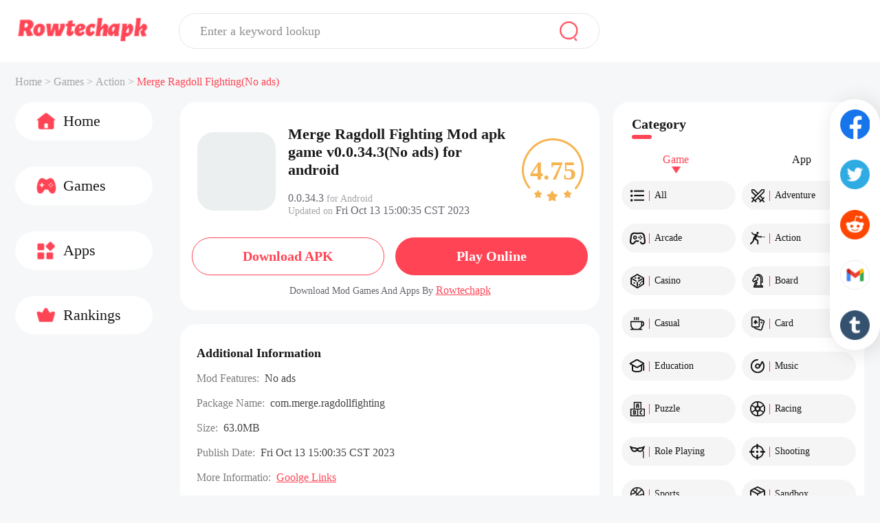

--- FILE ---
content_type: text/html;charset=UTF-8
request_url: https://www.rowtechapk.com/merge-ragdoll-fighting-mod-apk/com.merge.ragdollfighting1
body_size: 14399
content:



















    













<!DOCTYPE html>
<html lang="en" >
<head>
    <link rel="canonical" href="https://www.rowtechapk.com/merge-ragdoll-fighting-mod-apk/com.merge.ragdollfighting1">
    <meta charset="utf-8">
    
    
        
            <title>Merge Ragdoll Fighting Mod apk game v0.0.34.3(No ads) for android</title>
            <meta name="description"
                  content="Download Merge Ragdoll Fighting Mod apk game v0.0.34.3 free for Android, No ads download, developer by CASUAL AZUR GAMES, size 63.0MB">
        
        
    
    <meta id="viewport" name="viewport" content="width=device-width, initial-scale=1.0, maximum-scale=1.0, user-scalable=no">
    
    


<meta http-equiv="x-dns-prefetch-control" content="on">

<link rel="preconnect" href="//pagead2.googlesyndication.com">
<link rel="dns-prefetch" href="//pagead2.googlesyndication.com">
<link rel="preconnect" href="//adservice.google.ca">
<link rel="dns-prefetch" href="//adservice.google.ca">
<link rel="preconnect" href="//www.googletagmanager.com">
<link rel="dns-prefetch" href="//www.googletagmanager.com">
<link rel="preconnect" href="//www.google.com">
<link rel="dns-prefetch" href="//www.google.com">
<link rel="preconnect" href="//tpc.googlesyndication.com">
<link rel="dns-prefetch" href="//tpc.googlesyndication.com">
<link rel="dns-prefetch" href="//qn-resource.rowtechapk.com">
<link rel="dns-prefetch" href="//hm.baidu.com">
<link rel="dns-prefetch" href="//www.googletagmanager.com/" >
<link rel="preconnect" href="//www.googletagmanager.com">
<link rel="preconnect" href="//qn-resource.rowtechapk.com">
<link rel="preconnect" href="//hm.baidu.com">
<link rel="shortcut icon" href="https://qn-resource.rowtechapk.com/html/rowtechapk_2023080701/static/image/favicon.png">
<link rel="stylesheet" href="https://qn-resource.rowtechapk.com/html/rowtechapk_2023080701/static/css/common/common.css"/>
<script src="https://qn-resource.rowtechapk.com/html/rowtechapk_2023080701/static/js/common/resource_head.js" type="e22433eec16a90ec28190400-text/javascript"></script>
<script type="e22433eec16a90ec28190400-text/javascript">
    
    function common_succeed_game_img(thisDom){
        let initialSrc = $(thisDom).attr("data-src")
        let thisSrc = $(thisDom).attr("src")
        if(thisSrc=="https://qn-resource.rowtechapk.com/html/rowtechapk_2023080701/static/image/common/game-tacitly-icon.jpg"){
            $(thisDom).attr("src",initialSrc+imgSuffixSuffix)
        }else{
            $(thisDom).removeAttr("data-src")
        }
    }
    
    function common_abnormal_game_img(thisDom){
        let thisSrc = $(thisDom).attr("src")
        let dataSrc = $(thisDom).attr("data-src")
        if(thisSrc==(dataSrc+imgSuffixSuffix)){
            $(thisDom).attr("src",dataSrc)

        }else if(thisSrc==dataSrc){
            thisDom.onload = null
            thisDom.onerror = null
            $(thisDom).attr("src","https://qn-resource.rowtechapk.com/html/rowtechapk_2023080701/static/image/common/game-tacitly-icon.jpg")
            $(thisDom).removeAttr("data-src")
        }

    }

    
    function common_succeed_banner_img(thisDom){
        let initialSrc = $(thisDom).attr("data-src")
        let thisSrc = $(thisDom).attr("src")
        if(thisSrc=="https://qn-resource.rowtechapk.com/html/rowtechapk_2023080701/static/image/common/game-banner-tacitly-icon.jpg"){
            $(thisDom).attr("src",initialSrc+imgSuffixSuffix)
        }else{
            $(thisDom).removeAttr("data-src")
        }
    }
    
    function common_abnormal_banner_img(thisDom){
        let thisSrc = $(thisDom).attr("src")
        let dataSrc = $(thisDom).attr("data-src")
        if(thisSrc==(dataSrc+imgSuffixSuffix)){
            $(thisDom).attr("src",dataSrc)

        }else if(thisSrc==dataSrc){
            thisDom.onload = null
            thisDom.onerror = null
            $(thisDom).attr("src","https://qn-resource.rowtechapk.com/html/rowtechapk_2023080701/static/image/common/game-banner-tacitly-icon.jpg")
            $(thisDom).removeAttr("data-src")
        }

    }
    
    function common_succeed_screenshot_img(thisDom){
        let initialSrc = $(thisDom).attr("data-src")
        let thisSrc = $(thisDom).attr("src")
        if(thisSrc=="https://qn-resource.rowtechapk.com/html/rowtechapk_2023080701/static/image/common/game-printscreen-tacitly-icon.jpg"){
            $(thisDom).attr("src",initialSrc+imgSuffixSuffix)
        }else{
            $(thisDom).removeAttr("data-src")
        }
    }
    
    function common_abnormal_screenshot_img(thisDom){
        let thisSrc = $(thisDom).attr("src")
        let dataSrc = $(thisDom).attr("data-src")
        if(thisSrc==(dataSrc+imgSuffixSuffix)){
            $(thisDom).attr("src",dataSrc)

        }else if(thisSrc==dataSrc){
            thisDom.onload = null
            thisDom.onerror = null
            $(thisDom).attr("src","https://qn-resource.rowtechapk.com/html/rowtechapk_2023080701/static/image/common/game-printscreen-tacitly-icon.jpg")
            $(thisDom).removeAttr("data-src")
        }

    }
</script>

<script type="e22433eec16a90ec28190400-text/javascript">
    var _hmt = _hmt || [];
    (function() {
        var hm = document.createElement("script");
        hm.src = "https://hm.baidu.com/hm.js?b5175c6ae084145b6e2425b697dd111b";
        var s = document.getElementsByTagName("script")[0];
        s.parentNode.insertBefore(hm, s);
    })();
</script>

<!-- Global site tag (gtag.js) - Google Analytics -->
<script async src="https://www.googletagmanager.com/gtag/js?id=G-ZLFG5FE8PQ" type="e22433eec16a90ec28190400-text/javascript"></script>
<script data-cfasync="false">
    window.dataLayer = window.dataLayer || [];
    function gtag(){dataLayer.push(arguments);}
    gtag('js', new Date());
    gtag('config', 'G-ZLFG5FE8PQ');
</script>
    <link rel="stylesheet" href="https://qn-resource.rowtechapk.com/html/rowtechapk_2023080701/static/extend/swiper-6.8.4/swiper-bundle.min.css"/>
    <link rel="stylesheet" href="https://qn-resource.rowtechapk.com/html/rowtechapk_2023080701/static/css/exclusive/details/details.css"/>
    <style type="text/css">
        .swiper{
            --swiper-theme-color: #ff4555;/* 设置Swiper风格 */
            --swiper-navigation-color: #ffffff;/* 单独设置按钮颜色 */
            --swiper-navigation-size: 25px;/* 设置按钮大小 */
        }
    </style>
    <script src="https://qn-resource.rowtechapk.com/html/rowtechapk_2023080701/static/extend/jquery-3.6.0.min.js" type="e22433eec16a90ec28190400-text/javascript"></script>
    
    <meta property="twitter:creator" content="ellisonleao">
    <meta property="twitter:card" content="summary_large_image">
    <meta property="twitter:title" content="Download Merge Ragdoll Fighting v0.0.34.3 mod apk for android｜rowtechapk.com">
    <meta property="twitter:description" content="Merge Ragdoll Fighting Mod APK v0.0.34.3 Free Download For Android">
    <meta property="twitter:image:src" content="https://qn-resource.rowtechapk.com/prd/image/d0fbc4b8-304e-4c31-9526-cc66ea8718ec.png-160">
    <meta property="twitter:image:width" content="90">
    <meta property="twitter:image:height" content="90">
    
    <meta property="og:image" content="https://qn-resource.rowtechapk.com/prd/image/d0fbc4b8-304e-4c31-9526-cc66ea8718ec.png-160">
    <meta property="og:site_name" content="rowtechapk.com">
    <meta property="og:title" content="Download Merge Ragdoll Fighting v0.0.34.3 mod apk for android｜rowtechapk.com">
    <meta property="og:type" content="website">
    
    <script type="application/ld+json">
        {
            "@context": "https://schema.org",
            "@type": "BreadcrumbList",  //面包屑导航
            "itemListElement": [
                {
                    "@type": "ListItem",
                    "position": 1,
                    "name": "Home",
                    "item": "https://www.rowtechapk.com/"
                },{
                    "@type": "ListItem",
                    "position": 2,
                    
                        "name": "Games",
                    
                    
                    "item": "https://www.rowtechapk.com/game/category/all-downloads"
                },{
                    "@type": "ListItem",
                    "position": 3, 
                    "name": "action",
                    "item": "https://www.rowtechapk.com/game/category/action-newest"
                },{
                    "@type": "ListItem",
                    "position": 4,
                    "name": "Merge Ragdoll Fighting<span>(No ads)</span>",
                    "item": "https://www.rowtechapk.com/merge-ragdoll-fighting-mod-apk/com.merge.ragdollfighting1"
                }
            ]
         }
    </script>

    <script type="application/ld+json">
        {
            "@context": "https://schema.org",
            "@type": "SoftwareApplication", //类型 属于软件应用

            
            
                
                    "name": "Merge Ragdoll Fighting",
                    "description":"Download Merge Ragdoll Fighting Mod apk game v0.0.34.3 free for Android, No ads download, developer by CASUAL AZUR GAMES, size 63.0MB",
                
                
            
        
            "image" : "https://qn-resource.rowtechapk.com/prd/image/d0fbc4b8-304e-4c31-9526-cc66ea8718ec.png-160",//游戏缩略图
            "url" : "https://www.rowtechapk.com/merge-ragdoll-fighting-mod-apk/com.merge.ragdollfighting1",//当前地址
            "downloadUrl" : "https://www.rowtechapk.com/merge-ragdoll-fighting-mod-apk/com.merge.ragdollfighting1/download",
            "datePublished":"2023-10-13T07:00:35.080Z",
            "dateModified":"2023-10-13T07:00:44.095Z",
            "operatingSystem": "Android 5.1.1",//适配系统
            
                "applicationCategory": "GameApplication",
            
            
            "aggregateRating": {
                "@type": "AggregateRating",
                "ratingValue": "4.75",
                "bestRating": "5",
                "worstRating": "1",
                "ratingCount": "1000000",//参与评论人数
                "reviewCount":"1000000" //评论留言数 
            },

            "offers": {
                "@type": "Offer",
                "priceCurrency": "USD",
                "price": "0.00", //默认
                "availability": "http://schema.org/InStock",
                "seller": {
                  "@type": "Organization",
                  "name": "CASUAL AZUR GAMES"
                }
            },

            "author" : {
                "@type" : "Organization",
                "name" : "playmods"
            },
            "publisher" : {
                "@type" : "Organization",
                "name" : "CASUAL AZUR GAMES"  // 开发者
            },
            "potentialAction": {
                "@type": "SearchAction",
                "target": "https://www.rowtechapk.com/search/{search_term_string}",
                "query-input": "required name=search_term_string"
            },
            "screenshot" : [ 
                
                    {
                        "@type": "ImageObject",
                        "url": "https://qn-resource.rowtechapk.com/prd/image/4fb40d44-3ff0-490e-b27a-d85fe8941de3.png-subjectDetail"
                    },
                
                    {
                        "@type": "ImageObject",
                        "url": "https://qn-resource.rowtechapk.com/prd/image/7dfa9320-8850-4e67-9a9e-304cb7346d68.png-subjectDetail"
                    },
                
                    {
                        "@type": "ImageObject",
                        "url": "https://qn-resource.rowtechapk.com/prd/image/58cc8723-810a-42ce-be72-c482cd5d9cce.png-subjectDetail"
                    },
                
                    {
                        "@type": "ImageObject",
                        "url": "https://qn-resource.rowtechapk.com/prd/image/2d674d88-ff5f-4f38-b0be-9451326f8bc1.png-subjectDetail"
                    },
                
                    {
                        "@type": "ImageObject",
                        "url": "https://qn-resource.rowtechapk.com/prd/image/1445f941-6588-4052-8b3b-c80f5edb8b28.png-subjectDetail"
                    }
                
            ]  //游戏截图列表
        }
    </script>

    
	




<!-- <script id="ads-tag-sdk" data-site-id="24787005" src="https://sdk.enjoy4fun.com/v1/ads-tag.js"></script> -->


<!-- <script data-cfasync="false" async type="text/javascript" src="//rw.bomibookdom.com/gaKuRqgRzS0FKd7u/61838"></script> -->


<script data-cfasync="false" async type="text/javascript" src="//be.hyahyalay.com/rY5rcBXQJWh3/67923"></script>

	
	



<script async data-cfasync="false">
  (function() {
      const url = new URL(window.location.href);
      const clickID = url.searchParams.get("click_id");
      const sourceID = url.searchParams.get("source_id");

      const s = document.createElement("script");
      s.dataset.cfasync = "false";
      s.src = "https://push-sdk.com/f/sdk.js?z=1116806";
      s.onload = (opts) => {
          opts.zoneID = 1116806;
          opts.extClickID = clickID;
          opts.subID1 = sourceID;
          opts.actions.onPermissionGranted = () => {};
          opts.actions.onPermissionDenied = () => {};
          opts.actions.onAlreadySubscribed = () => {};
          opts.actions.onError = () => {};
      };
      document.head.appendChild(s);
  })()
</script>
    
    <script async src="https://pagead2.googlesyndication.com/pagead/js/adsbygoogle.js?client=ca-pub-7789514113580340" crossorigin="anonymous" type="e22433eec16a90ec28190400-text/javascript"></script>

	
    <script async src="https://securepubads.g.doubleclick.net/tag/js/gpt.js" type="e22433eec16a90ec28190400-text/javascript"></script>
    <script type="e22433eec16a90ec28190400-text/javascript">
            window.googletag = window.googletag || {cmd: []};
            googletag.cmd.push(function() {
                var interstitialSlot = googletag.defineOutOfPageSlot('/22850220345/Interstitial', googletag.enums.OutOfPageFormat.INTERSTITIAL);
                if (interstitialSlot) interstitialSlot.addService(googletag.pubads());
                googletag.pubads().enableSingleRequest();
                googletag.enableServices();   googletag.display(interstitialSlot);
            });
    </script>

    
    <script type="e22433eec16a90ec28190400-text/javascript">
            window.googletag = window.googletag || {cmd: []};
            var anchorSlot;
            googletag.cmd.push(function() {
                anchorSlot = googletag.defineOutOfPageSlot('22850220345/Anchor', googletag.enums.OutOfPageFormat.BOTTOM_ANCHOR);
                anchorSlot.addService(googletag.pubads());
                googletag.pubads().enableSingleRequest();
                googletag.enableServices();
            });
    </script>

</head>
<body>




<div class="framework-common-head">
    <div class="framework-common-head-content">
        <a href="/">
            
            
                <img class="css-pc common-head-logo" src="https://qn-resource.rowtechapk.com/html/rowtechapk_2023080701/static/image/navigation/logo.png" alt="Mod apk for andriod all free｜rowtechapk.com"/>
            
        </a>
        
            <img onclick="if (!window.__cfRLUnblockHandlers) return false; common_backspace()" class="css-wap common-head-backspace" src="https://qn-resource.rowtechapk.com/html/rowtechapk_2023080701/static/image/common/icon-common-backspace.png" alt="rowtechapk.com backspace" data-cf-modified-e22433eec16a90ec28190400-="" />
        
        <div class="common-head-search">
            
            


<div class="common-search">
    <div class="common-search-content">
        <form class="operate-search-form"
              id="operate-search-form"
              action="/search/"
              method="post"
              data-hotWords="Minecraft"
              data-keyword="">
            <input type="text" class="common-search-value" placeholder="Enter a keyword lookup" oninput="if (!window.__cfRLUnblockHandlers) return false; commonSearch(this)" onfocus="if (!window.__cfRLUnblockHandlers) return false; openCommonRearchRecommend(this)" onblur="if (!window.__cfRLUnblockHandlers) return false; closeCommonRearchRecommend(this)" data-cf-modified-e22433eec16a90ec28190400-="" />
        </form>
        
        <div class="common-search-icon" onclick="if (!window.__cfRLUnblockHandlers) return false; commonSearchIcon(this)" data-cf-modified-e22433eec16a90ec28190400-="">
            <img src="https://qn-resource.rowtechapk.com/html/rowtechapk_2023080701/static/image/common/icon-common-search.png" alt="rowtechapk.com search" />
        </div>
    </div>
    <div class="common-search-recommend">
        <div class="common-search-recommend-content">
            <div class="common-search-recommend-title">Trending Search</div>
            <div class="common-search-recommend-list">
                
                    <a href="/search/Minecraft">
                        <div class="common-search-recommend-item">
                            Minecraft
                        </div>
                    </a>
                
                    <a href="/search/Roblox">
                        <div class="common-search-recommend-item">
                            Roblox
                        </div>
                    </a>
                
                    <a href="/search/GTA">
                        <div class="common-search-recommend-item">
                            GTA
                        </div>
                    </a>
                
                    <a href="/search/GTA San Andreas">
                        <div class="common-search-recommend-item">
                            GTA San Andreas
                        </div>
                    </a>
                
                    <a href="/search/Human Fall">
                        <div class="common-search-recommend-item">
                            Human Fall
                        </div>
                    </a>
                
                    <a href="/search/sakura school simulator">
                        <div class="common-search-recommend-item">
                            sakura school simulator
                        </div>
                    </a>
                
                    <a href="/search/Poppy">
                        <div class="common-search-recommend-item">
                            Poppy
                        </div>
                    </a>
                
                    <a href="/search/Car Parking">
                        <div class="common-search-recommend-item">
                            Car Parking
                        </div>
                    </a>
                
                    <a href="/search/Gacha Cafe">
                        <div class="common-search-recommend-item">
                            Gacha Cafe
                        </div>
                    </a>
                
            </div>
        </div>
    </div>
</div>
        </div>
    </div>
</div>

<div class="framework-common-catalogue">
    <div class="framework-common-catalogue-content">
        <a href="/"><div class="common-catalogue-item">Home&nbsp;>&nbsp;</div></a>
        
            <a href="/game/category/all-downloads"><div class="common-catalogue-item">Games&nbsp;>&nbsp;</div></a>
        
        
        <a href="/game/category/action-newest">
            <div class="font-common-line-1 common-catalogue-item">Action</div>
        </a>
        <div class="common-catalogue-item">&nbsp;>&nbsp;</div>
        <div class="font-common-line-1 common-catalogue-item present">
            Merge Ragdoll Fighting<span>(No ads)</span>
        </div>
    </div>
</div>


<div id="mainBar" class="ymb-mainBar ymb-mainBar-top"></div>
<script type="e22433eec16a90ec28190400-text/javascript">
    // window.adsTag.renderAds(document.querySelector('#mainBar'), 728, 90, 43983);
</script>

<div class="framework-common-main">
    <div class="css-pc framework-common-nav">
        
        


<div class="css-pc common-nav">
    
    <a href="/">
        <div class="common-nav-item ">
            <img class="icon" src="https://qn-resource.rowtechapk.com/html/rowtechapk_2023080701/static/image/navigation/icon-navigation-home.png" alt="rowtechapk.com home" />
            Home
        </div>
    </a>
    <a href="/game/category/all-downloads">
    <div class="common-nav-item ">
        <img class="icon" src="https://qn-resource.rowtechapk.com/html/rowtechapk_2023080701/static/image/navigation/icon-navigation-games.png" alt="rowtechapk.com games" />
        Games
    </div>
    </a>
    <a href="/app/category/all-downloads">
    <div class="common-nav-item ">
        <img class="icon" src="https://qn-resource.rowtechapk.com/html/rowtechapk_2023080701/static/image/navigation/icon-navigation-apps.png" alt="rowtechapk.com apps" />
        Apps
    </div>
    </a>
    <a href="/ranking/trending-games.html">
    <div class="common-nav-item ">
        <img class="icon" src="https://qn-resource.rowtechapk.com/html/rowtechapk_2023080701/static/image/navigation/icon-navigation-rankings.png" alt="rowtechapk.com rankings" />
        Rankings
    </div>
    </a>
</div>

        
        <div id="floatBar-left" class="ymb-floatBar ymb-floatBar-left"></div>
        <script type="e22433eec16a90ec28190400-text/javascript">
            // window.adsTag.renderAds(document.querySelector('#floatBar-left'), 300, 600, 43984);
        </script>

    </div>
    <div class="framework-common-body">
        <div class="framework-common-split">
            <div class="framework-common-centre">
                <div class="details-area">
                    <div class="details-area-head">
                        <div class="details-area-icon">
                            <script src="/cdn-cgi/scripts/7d0fa10a/cloudflare-static/rocket-loader.min.js" data-cf-settings="e22433eec16a90ec28190400-|49"></script><img src="https://qn-resource.rowtechapk.com/html/rowtechapk_2023080701/static/image/common/game-tacitly-icon.jpg"
                                 data-src="https://qn-resource.rowtechapk.com/prd/image/d0fbc4b8-304e-4c31-9526-cc66ea8718ec.png-160"
                                 alt="Merge Ragdoll Fighting<span>(No ads)</span>0.0.34.3_rowtechapk.com"
                                 onload="common_succeed_game_img(this)"
                                 onerror="common_abnormal_game_img(this)" />
                        </div>
                        <div class="details-area-front-panel">
                            <div class="details-area-head-name">
                                <h1>
                                    Merge Ragdoll Fighting
                                     
                                    
                                        
                                            Mod apk game
                                        
                                        
                                    
                                    v0.0.34.3(No ads)
                                     for android
                                </h1>
                            </div>
                            <div class="details-area-head-rests">
                                <div>
                                    <span class="details-area-head-rests-span">0.0.34.3</span> for Android
                                </div>
                                <div class="css-pc">
                                    Updated on <span class="details-area-head-rests-span operate-cstTime">Fri Oct 13 15:00:35 CST 2023</span>
                                </div>
                            </div>
                        </div>
                        <div class="css-pc details-area-score">
                            <img src="https://qn-resource.rowtechapk.com/html/rowtechapk_2023080701/static/image/common/icon-details-score.png" alt="score icon" />
                            <div class="details-area-score-txt">
                                4.75
                            </div>
                        </div>
                    </div>
                                     

                    <!-- 广告位 -->
                    <ins class="adsbygoogle" style="display:block" 
                        data-ad-client="ca-pub-7789514113580340"
                        data-ad-slot="9295590452"
                        data-ad-format="auto"
                        data-full-width-responsive="true"></ins>

                    <script type="e22433eec16a90ec28190400-text/javascript">
                        (adsbygoogle = window.adsbygoogle || []).push({});
                    </script>

                    
                    
                        <div class="css-pc details-area-download-flex">
                            <a href="/merge-ragdoll-fighting-mod-apk/com.merge.ragdollfighting1/download">
                                <div class=" details-area-download">
                                    <div class="details-area-download-btn btn-whiteBg">Download APK</div>
                                </div>
                            </a>
                            <a href="http://mplaymods.enjoy4fun.com/" target="_blank" rel="noopener noreferrer nofollow">
                                <div class=" details-area-download">
                                    <div class="details-area-download-btn">Play Online</div>
                                </div>
                            </a>
                        </div>

                        <div class="css-wap details-area-download-flex">
                            <a href="/merge-ragdoll-fighting-mod-apk/com.merge.ragdollfighting1/download">
                                <div class=" details-area-download">
                                    <div class="details-area-download-btn btn-whiteBg">
                                        <img src="https://qn-resource.rowtechapk.com/html/rowtechapk_2023080701/static/image/common/icon-common-wap-download.png" alt="download icon" />
                                            Download (63.0MB)
                                    </div>
                                </div>
                            </a>
                            <a href="http://mplaymods.enjoy4fun.com/" target="_blank" rel="noopener noreferrer nofollow">
                                <div class=" details-area-download btn-playOnline">
                                    <div class="details-area-download-btn">Play Online</div>
                                </div>
                            </a>
                        </div>
                        
                        <div class="details-tips">
                            
                                Download Mod Games And Apps By <a href="https://resource.rowtechapk.com/apk/market_zhanqun.apk">Rowtechapk</a>
                            
                            
                        </div>
                    
                    
                </div>
                
                


    <div class="operate-common-ad-wap">
        
    </div>

<script type="e22433eec16a90ec28190400-text/javascript">
    typeof getCommonAd === "function" ? getCommonAd() : false;
</script>
                
                

                <div class="details-area">

                    
                    <div class="details-area-rests">
                        <h2 class="details-common-head">
                            Additional Information
                        </h2>
                        <div class="details-area-rests-content">
                            
                                <div class="details-area-rests-item">
                                    <span class="details-area-rests-type">Mod Features:&nbsp;&nbsp;</span>
                                    <span class="details-area-rests-text">No ads</span>
                                </div>
                            
                            
                            <div class="details-area-rests-item">
                                <span class="details-area-rests-type">Package Name:&nbsp;&nbsp;</span>
                                <span class="details-area-rests-text">com.merge.ragdollfighting</span>
                            </div>
                            <div class="details-area-rests-item">
                                <span class="details-area-rests-type">Size:&nbsp;&nbsp;</span>
                                <span class="details-area-rests-text">63.0MB</span>
                            </div>
                            <div class="details-area-rests-item">
                                <span class="details-area-rests-type">Publish Date:&nbsp;&nbsp;</span>
                                <span class="details-area-rests-text operate-cstTime">Fri Oct 13 15:00:35 CST 2023</span>
                            </div>
                            
                            
                                <div class="details-area-rests-item">
                                    <span class="details-area-rests-type">More Informatio:&nbsp;&nbsp;</span>
                                    <span class="details-area-rests-text">
                                        <a rel="nofollow noreferer" href="https://play.google.com/store/apps/details?id=com.merge.ragdollfighting" style="display: inline-block" target="_blank">
                                            Goolge Links
                                        </a>
                                    </span>
                                </div>
                            
                        </div>
                    </div>

                    
                    <div class="css-pc common-title" style="display: none;">
                        <div class="common-title-main font-common-line-1">
                            GAME details
                            <div class="common-title-sign"></div>
                        </div>
                    </div>
                    
                    
                    
                    
                    
                    <div class="details-area-description">
                        <div class="details-area-description-main">
                            <h2 class="details-common-head">
                                The description of Merge Ragdoll Fighting<span>(No ads)</span>
                            </h2>
                            <!-- <div class="details-area-description-content operate-area-description"> 简介全部展示 -->
                            <div class="details-area-description-content">
                                <pre class="details-area-description-pre"></pre>
                                <div class="details-area-more operate-area-description-more" style="display: none;">
                                    <img src="https://qn-resource.rowtechapk.com/html/rowtechapk_2023080701/static/image/common/icon-common-details-more.png" onclick="if (!window.__cfRLUnblockHandlers) return false; operateAreaDescriptionMore(this)" alt="rowtechapk.com more" data-cf-modified-e22433eec16a90ec28190400-="" />
                                </div>
                            </div>
                        </div>
                    </div>
                    <a href="/merge-ragdoll-fighting-mod-apk/com.merge.ragdollfighting1/download">
                        <div class="css-pc details-area-download" style="margin-bottom: 30px;">
                            <div class="details-area-download-btn">Download</div>
                        </div>
                    </a>
                    <a href="/merge-ragdoll-fighting-mod-apk/com.merge.ragdollfighting1/download">
                        <div class="css-wap details-area-download">
                            <div class="details-area-download-btn">
                                <img src="https://qn-resource.rowtechapk.com/html/rowtechapk_2023080701/static/image/common/icon-common-wap-download.png" alt="download icon" />
                                    Download (63.0MB)
                            </div>
                        </div>
                    </a>
                    
                    
                    
                </div>
                
                
                    <div class="css-wap resource-details-otherVersions" id="anchor-details-otherVersions">
                        <div class="resource-details-otherVersions-content">
                            <div class="resource-details-title">
                                <div class="resource-details-title-content">
                                        Partner Links
                                </div>
                            </div>
                            
                                <a href="https://playmods.net/game/merge-ragdoll-fighting-mod/com.merge.ragdollfighting1" class="pure" target="_blank">
                                    <div class="resource-details-otherVersions-item font-common-line-1">
                                        Download Merge Ragdoll Fighting Mod APK on PlayMods
                                    </div>
                                </a>
                            
                                <a href="https://www.androidswiki.net/merge-ragdoll-fighting-mod-apk/com.merge.ragdollfighting1" class="pure" target="_blank">
                                    <div class="resource-details-otherVersions-item font-common-line-1">
                                        Download Merge Ragdoll Fighting Mod APK on AndroidsWiki
                                    </div>
                                </a>
                            
                        </div>
                    </div>
                
                
                
                <div id="mainBar_1" class="ymb-mainBar" style="margin-bottom: 20px;"></div>
                <script type="e22433eec16a90ec28190400-text/javascript">
                    // window.adsTag.renderAds(document.querySelector('#mainBar_1'), 728, 90, 43983);
                </script>

                
                
                    <div class="details-area-similar">
                            
                        <div class="common-title">
                            <div class="common-title-main">
                                    Similar to Merge Ragdoll Fighting<span>(No ads)</span>
                                <div class="common-title-sign"></div>
                            </div>
                        </div>
                        <div class="details-area-main">
                            <div class="common-area-body">
                                
                                    <a href="/garena-free-fire-max(mod-menu)-apk/com.dts.freefiremax">
                                        <div class="common-area-body-item">
                                            <div class="common-area-body-icon">
                                                <script src="/cdn-cgi/scripts/7d0fa10a/cloudflare-static/rocket-loader.min.js" data-cf-settings="e22433eec16a90ec28190400-|49"></script><img class="common-slideshow-img"
                                                     src="https://qn-resource.rowtechapk.com/html/rowtechapk_2023080701/static/image/common/game-tacitly-icon.jpg"
                                                     data-src="https://qn-resource.rowtechapk.com/prd/image/4ba21fd9-1ed6-424d-8912-733ed4fdfb9a.png-160"
                                                     alt="Garena Free Fire MAX<span>(Mod Menu)</span>2.94.1_rowtechapk.com"
                                                     onload="common_succeed_game_img(this)"
                                                     onerror="common_abnormal_game_img(this)" />
                                                
                                                    <div class="mod-mark css-pc">MOD</div>
                                                    <div class="mod-mark-icon css-wap">
                                                        <img src="https://qn-resource.rowtechapk.com/html/rowtechapk_2023080701/static/image/common/icon-mod-games.png" alt="Mod Games - rowtechapk.com">
                                                    </div>
                                                
                                            </div>
                                            <div class="common-area-body-details">
                                                <div class="common-area-body-name font-common-line-1">
                                                    Garena Free Fire MAX
                                                </div>
                                                <div class="common-area-body-rests margin10_0">
                                                    Mod Menu
                                                </div>
                                               
                                                <div class="common-area-body-rests">
                                                    <div class="common-area-body-rests-score">
														<img src="https://qn-resource.rowtechapk.com/html/rowtechapk_2023080701/static/image/common/icon-common-score-1.png" alt="score-icon">
                                                        4.88
                                                    </div>
                                                    &nbsp;&nbsp;&nbsp;&nbsp;
                                                    v2.94.1
                                                </div>
                                            </div>
                                            <div class="common-area-body-operate">Download</div>
                                        </div>
                                    </a>

                                    
                                    

                                
                                    <a href="/fortnite-1-apk/com.epicgames.fortnitegj">
                                        <div class="common-area-body-item">
                                            <div class="common-area-body-icon">
                                                <script src="/cdn-cgi/scripts/7d0fa10a/cloudflare-static/rocket-loader.min.js" data-cf-settings="e22433eec16a90ec28190400-|49"></script><img class="common-slideshow-img"
                                                     src="https://qn-resource.rowtechapk.com/html/rowtechapk_2023080701/static/image/common/game-tacitly-icon.jpg"
                                                     data-src="https://qn-resource.rowtechapk.com/prd/image/ed30635e-6ef9-4f51-a209-b93d380fb4fd.png-160"
                                                     alt="Fortnite38.00.0-47722112-Android_rowtechapk.com"
                                                     onload="common_succeed_game_img(this)"
                                                     onerror="common_abnormal_game_img(this)" />
                                                
                                            </div>
                                            <div class="common-area-body-details">
                                                <div class="common-area-body-name font-common-line-1">
                                                    Fortnite
                                                </div>
                                                <div class="common-area-body-rests margin10_0">
                                                    
                                                </div>
                                               
                                                <div class="common-area-body-rests">
                                                    <div class="common-area-body-rests-score">
														<img src="https://qn-resource.rowtechapk.com/html/rowtechapk_2023080701/static/image/common/icon-common-score-1.png" alt="score-icon">
                                                        4.84
                                                    </div>
                                                    &nbsp;&nbsp;&nbsp;&nbsp;
                                                    v38.00.0-47722112-Android
                                                </div>
                                            </div>
                                            <div class="common-area-body-operate">Download</div>
                                        </div>
                                    </a>

                                    
                                    

                                
                                    <a href="/gta-grand-theft-auto-san-andreas(mod)-apk/com.rockstargames.gtasa29">
                                        <div class="common-area-body-item">
                                            <div class="common-area-body-icon">
                                                <script src="/cdn-cgi/scripts/7d0fa10a/cloudflare-static/rocket-loader.min.js" data-cf-settings="e22433eec16a90ec28190400-|49"></script><img class="common-slideshow-img"
                                                     src="https://qn-resource.rowtechapk.com/html/rowtechapk_2023080701/static/image/common/game-tacitly-icon.jpg"
                                                     data-src="https://qn-resource.rowtechapk.com/prd/image/45c4b03e-d9f9-47a3-b480-d0319667aacb.png-160"
                                                     alt="GTA Grand Theft Auto San Andreas<span>(Imitation gta5 module)</span>2.00_rowtechapk.com"
                                                     onload="common_succeed_game_img(this)"
                                                     onerror="common_abnormal_game_img(this)" />
                                                
                                                    <div class="mod-mark css-pc">MOD</div>
                                                    <div class="mod-mark-icon css-wap">
                                                        <img src="https://qn-resource.rowtechapk.com/html/rowtechapk_2023080701/static/image/common/icon-mod-games.png" alt="Mod Games - rowtechapk.com">
                                                    </div>
                                                
                                            </div>
                                            <div class="common-area-body-details">
                                                <div class="common-area-body-name font-common-line-1">
                                                    GTA Grand Theft Auto San Andreas
                                                </div>
                                                <div class="common-area-body-rests margin10_0">
                                                    Imitation gta5 module
                                                </div>
                                               
                                                <div class="common-area-body-rests">
                                                    <div class="common-area-body-rests-score">
														<img src="https://qn-resource.rowtechapk.com/html/rowtechapk_2023080701/static/image/common/icon-common-score-1.png" alt="score-icon">
                                                        4.77
                                                    </div>
                                                    &nbsp;&nbsp;&nbsp;&nbsp;
                                                    v2.00
                                                </div>
                                            </div>
                                            <div class="common-area-body-operate">Download</div>
                                        </div>
                                    </a>

                                    
                                    

                                
                                    <a href="/gta-5-redux-apk/com.MGA.Games">
                                        <div class="common-area-body-item">
                                            <div class="common-area-body-icon">
                                                <script src="/cdn-cgi/scripts/7d0fa10a/cloudflare-static/rocket-loader.min.js" data-cf-settings="e22433eec16a90ec28190400-|49"></script><img class="common-slideshow-img"
                                                     src="https://qn-resource.rowtechapk.com/html/rowtechapk_2023080701/static/image/common/game-tacitly-icon.jpg"
                                                     data-src="https://qn-resource.rowtechapk.com/prd/image/5d81332a-fc1b-4cb0-a0a2-299d5a5e3b1b.png-160"
                                                     alt="GTA 5 Redux<span>(Player Homemade)</span>0.1_rowtechapk.com"
                                                     onload="common_succeed_game_img(this)"
                                                     onerror="common_abnormal_game_img(this)" />
                                                
                                                    <div class="mod-mark css-pc">MOD</div>
                                                    <div class="mod-mark-icon css-wap">
                                                        <img src="https://qn-resource.rowtechapk.com/html/rowtechapk_2023080701/static/image/common/icon-mod-games.png" alt="Mod Games - rowtechapk.com">
                                                    </div>
                                                
                                            </div>
                                            <div class="common-area-body-details">
                                                <div class="common-area-body-name font-common-line-1">
                                                    GTA 5 Redux
                                                </div>
                                                <div class="common-area-body-rests margin10_0">
                                                    Player Homemade
                                                </div>
                                               
                                                <div class="common-area-body-rests">
                                                    <div class="common-area-body-rests-score">
														<img src="https://qn-resource.rowtechapk.com/html/rowtechapk_2023080701/static/image/common/icon-common-score-1.png" alt="score-icon">
                                                        4.87
                                                    </div>
                                                    &nbsp;&nbsp;&nbsp;&nbsp;
                                                    v0.1
                                                </div>
                                            </div>
                                            <div class="common-area-body-operate">Download</div>
                                        </div>
                                    </a>

                                    
                                    
                                        <div id="mainBar_2" class="ymb-mainBar" style="margin-bottom: 20px;"></div>
                                        <script type="e22433eec16a90ec28190400-text/javascript">
                                            // window.adsTag.renderAds(document.querySelector('#mainBar_2'), 728, 90, 43982);
                                        </script>
                                    

                                
                                    <a href="/gta-grand-theft-auto-v-(full-unlocked)-apk/com.TerraformGames.GrandTheftAutoV">
                                        <div class="common-area-body-item">
                                            <div class="common-area-body-icon">
                                                <script src="/cdn-cgi/scripts/7d0fa10a/cloudflare-static/rocket-loader.min.js" data-cf-settings="e22433eec16a90ec28190400-|49"></script><img class="common-slideshow-img"
                                                     src="https://qn-resource.rowtechapk.com/html/rowtechapk_2023080701/static/image/common/game-tacitly-icon.jpg"
                                                     data-src="https://qn-resource.rowtechapk.com/prd/image/a1e0538a-6c5d-4c39-9975-a56b466db8a0.png-160"
                                                     alt="GTA Grand Theft Auto V<span>(Full Unlocked)</span>0.7_rowtechapk.com"
                                                     onload="common_succeed_game_img(this)"
                                                     onerror="common_abnormal_game_img(this)" />
                                                
                                                    <div class="mod-mark css-pc">MOD</div>
                                                    <div class="mod-mark-icon css-wap">
                                                        <img src="https://qn-resource.rowtechapk.com/html/rowtechapk_2023080701/static/image/common/icon-mod-games.png" alt="Mod Games - rowtechapk.com">
                                                    </div>
                                                
                                            </div>
                                            <div class="common-area-body-details">
                                                <div class="common-area-body-name font-common-line-1">
                                                    GTA Grand Theft Auto V
                                                </div>
                                                <div class="common-area-body-rests margin10_0">
                                                    Full Unlocked
                                                </div>
                                               
                                                <div class="common-area-body-rests">
                                                    <div class="common-area-body-rests-score">
														<img src="https://qn-resource.rowtechapk.com/html/rowtechapk_2023080701/static/image/common/icon-common-score-1.png" alt="score-icon">
                                                        4.76
                                                    </div>
                                                    &nbsp;&nbsp;&nbsp;&nbsp;
                                                    v0.7
                                                </div>
                                            </div>
                                            <div class="common-area-body-operate">Download</div>
                                        </div>
                                    </a>

                                    
                                    

                                
                                    <a href="/gta-grand-theft-auto-v(beta)-apk/com.NGC.GTAV">
                                        <div class="common-area-body-item">
                                            <div class="common-area-body-icon">
                                                <script src="/cdn-cgi/scripts/7d0fa10a/cloudflare-static/rocket-loader.min.js" data-cf-settings="e22433eec16a90ec28190400-|49"></script><img class="common-slideshow-img"
                                                     src="https://qn-resource.rowtechapk.com/html/rowtechapk_2023080701/static/image/common/game-tacitly-icon.jpg"
                                                     data-src="https://qn-resource.rowtechapk.com/prd/159/20220905/c88d9d9c-ce73-41f4-9784-fde2e10401eb.png-160"
                                                     alt="GTA Grand Theft Auto V<span>(BETA)</span>0.2.1 Test_rowtechapk.com"
                                                     onload="common_succeed_game_img(this)"
                                                     onerror="common_abnormal_game_img(this)" />
                                                
                                            </div>
                                            <div class="common-area-body-details">
                                                <div class="common-area-body-name font-common-line-1">
                                                    GTA Grand Theft Auto V
                                                </div>
                                                <div class="common-area-body-rests margin10_0">
                                                    BETA
                                                </div>
                                               
                                                <div class="common-area-body-rests">
                                                    <div class="common-area-body-rests-score">
														<img src="https://qn-resource.rowtechapk.com/html/rowtechapk_2023080701/static/image/common/icon-common-score-1.png" alt="score-icon">
                                                        4.79
                                                    </div>
                                                    &nbsp;&nbsp;&nbsp;&nbsp;
                                                    v0.2.1 Test
                                                </div>
                                            </div>
                                            <div class="common-area-body-operate">Download</div>
                                        </div>
                                    </a>

                                    
                                    

                                
                                    <a href="/gta-via(no-ads)-apk/com.axismotion.gtavia">
                                        <div class="common-area-body-item">
                                            <div class="common-area-body-icon">
                                                <script src="/cdn-cgi/scripts/7d0fa10a/cloudflare-static/rocket-loader.min.js" data-cf-settings="e22433eec16a90ec28190400-|49"></script><img class="common-slideshow-img"
                                                     src="https://qn-resource.rowtechapk.com/html/rowtechapk_2023080701/static/image/common/game-tacitly-icon.jpg"
                                                     data-src="https://qn-resource.rowtechapk.com/prd/image/de7ac70d-ac87-4a03-9ff0-cb9486d3795a.jpg-160"
                                                     alt="GTA ViA<span>(No ads)</span>1.3_rowtechapk.com"
                                                     onload="common_succeed_game_img(this)"
                                                     onerror="common_abnormal_game_img(this)" />
                                                
                                                    <div class="mod-mark css-pc">MOD</div>
                                                    <div class="mod-mark-icon css-wap">
                                                        <img src="https://qn-resource.rowtechapk.com/html/rowtechapk_2023080701/static/image/common/icon-mod-games.png" alt="Mod Games - rowtechapk.com">
                                                    </div>
                                                
                                            </div>
                                            <div class="common-area-body-details">
                                                <div class="common-area-body-name font-common-line-1">
                                                    GTA ViA
                                                </div>
                                                <div class="common-area-body-rests margin10_0">
                                                    No ads
                                                </div>
                                               
                                                <div class="common-area-body-rests">
                                                    <div class="common-area-body-rests-score">
														<img src="https://qn-resource.rowtechapk.com/html/rowtechapk_2023080701/static/image/common/icon-common-score-1.png" alt="score-icon">
                                                        4.82
                                                    </div>
                                                    &nbsp;&nbsp;&nbsp;&nbsp;
                                                    v1.3
                                                </div>
                                            </div>
                                            <div class="common-area-body-operate">Download</div>
                                        </div>
                                    </a>

                                    
                                    

                                
                                    <a href="/stumble-guys-(unlick-all-skins)-apk/com.kitkagames.fallbuddies3">
                                        <div class="common-area-body-item">
                                            <div class="common-area-body-icon">
                                                <script src="/cdn-cgi/scripts/7d0fa10a/cloudflare-static/rocket-loader.min.js" data-cf-settings="e22433eec16a90ec28190400-|49"></script><img class="common-slideshow-img"
                                                     src="https://qn-resource.rowtechapk.com/html/rowtechapk_2023080701/static/image/common/game-tacitly-icon.jpg"
                                                     data-src="https://qn-resource.rowtechapk.com/prd/269/20241024/33e6936f-1764-4834-8805-975c3f3ce481.png-160"
                                                     alt="Stumble Guys<span>(Unlimited Jump)</span>0.92.5_rowtechapk.com"
                                                     onload="common_succeed_game_img(this)"
                                                     onerror="common_abnormal_game_img(this)" />
                                                
                                                    <div class="mod-mark css-pc">MOD</div>
                                                    <div class="mod-mark-icon css-wap">
                                                        <img src="https://qn-resource.rowtechapk.com/html/rowtechapk_2023080701/static/image/common/icon-mod-games.png" alt="Mod Games - rowtechapk.com">
                                                    </div>
                                                
                                            </div>
                                            <div class="common-area-body-details">
                                                <div class="common-area-body-name font-common-line-1">
                                                    Stumble Guys
                                                </div>
                                                <div class="common-area-body-rests margin10_0">
                                                    Unlimited Jump
                                                </div>
                                               
                                                <div class="common-area-body-rests">
                                                    <div class="common-area-body-rests-score">
														<img src="https://qn-resource.rowtechapk.com/html/rowtechapk_2023080701/static/image/common/icon-common-score-1.png" alt="score-icon">
                                                        4.85
                                                    </div>
                                                    &nbsp;&nbsp;&nbsp;&nbsp;
                                                    v0.92.5
                                                </div>
                                            </div>
                                            <div class="common-area-body-operate">Download</div>
                                        </div>
                                    </a>

                                    
                                    

                                
                                    <a href="/bully-anniversary-edition(the-full-content)-apk/com.rockstargames.bully">
                                        <div class="common-area-body-item">
                                            <div class="common-area-body-icon">
                                                <script src="/cdn-cgi/scripts/7d0fa10a/cloudflare-static/rocket-loader.min.js" data-cf-settings="e22433eec16a90ec28190400-|49"></script><img class="common-slideshow-img"
                                                     src="https://qn-resource.rowtechapk.com/html/rowtechapk_2023080701/static/image/common/game-tacitly-icon.jpg"
                                                     data-src="https://qn-resource.rowtechapk.com/prd/image/5dd86dda-a7a2-cc88-5046-542f9e6d5698.jpg-160"
                                                     alt="Bully Anniversary Edition<span>(Unlocked all)</span>1.0.0.19_rowtechapk.com"
                                                     onload="common_succeed_game_img(this)"
                                                     onerror="common_abnormal_game_img(this)" />
                                                
                                                    <div class="mod-mark css-pc">MOD</div>
                                                    <div class="mod-mark-icon css-wap">
                                                        <img src="https://qn-resource.rowtechapk.com/html/rowtechapk_2023080701/static/image/common/icon-mod-games.png" alt="Mod Games - rowtechapk.com">
                                                    </div>
                                                
                                            </div>
                                            <div class="common-area-body-details">
                                                <div class="common-area-body-name font-common-line-1">
                                                    Bully Anniversary Edition
                                                </div>
                                                <div class="common-area-body-rests margin10_0">
                                                    Unlocked all
                                                </div>
                                               
                                                <div class="common-area-body-rests">
                                                    <div class="common-area-body-rests-score">
														<img src="https://qn-resource.rowtechapk.com/html/rowtechapk_2023080701/static/image/common/icon-common-score-1.png" alt="score-icon">
                                                        4.88
                                                    </div>
                                                    &nbsp;&nbsp;&nbsp;&nbsp;
                                                    v1.0.0.19
                                                </div>
                                            </div>
                                            <div class="common-area-body-operate">Download</div>
                                        </div>
                                    </a>

                                    
                                    

                                
                                    <a href="/pubg-mobile-aftermath-apk/com.tencent.ig">
                                        <div class="common-area-body-item">
                                            <div class="common-area-body-icon">
                                                <script src="/cdn-cgi/scripts/7d0fa10a/cloudflare-static/rocket-loader.min.js" data-cf-settings="e22433eec16a90ec28190400-|49"></script><img class="common-slideshow-img"
                                                     src="https://qn-resource.rowtechapk.com/html/rowtechapk_2023080701/static/image/common/game-tacitly-icon.jpg"
                                                     data-src="https://qn-resource.rowtechapk.com/prd/image/7319f674-5691-47bd-ab03-2fc546204cfb.png-160"
                                                     alt="PUBG MOBILE4.1.0_rowtechapk.com"
                                                     onload="common_succeed_game_img(this)"
                                                     onerror="common_abnormal_game_img(this)" />
                                                
                                            </div>
                                            <div class="common-area-body-details">
                                                <div class="common-area-body-name font-common-line-1">
                                                    PUBG MOBILE
                                                </div>
                                                <div class="common-area-body-rests margin10_0">
                                                    
                                                </div>
                                               
                                                <div class="common-area-body-rests">
                                                    <div class="common-area-body-rests-score">
														<img src="https://qn-resource.rowtechapk.com/html/rowtechapk_2023080701/static/image/common/icon-common-score-1.png" alt="score-icon">
                                                        4.87
                                                    </div>
                                                    &nbsp;&nbsp;&nbsp;&nbsp;
                                                    v4.1.0
                                                </div>
                                            </div>
                                            <div class="common-area-body-operate">Download</div>
                                        </div>
                                    </a>

                                    
                                    

                                
                                    <a href="/gta-grand-theft-auto:-prologue(no-ads)-apk/com.rusergames.gta5prologue">
                                        <div class="common-area-body-item">
                                            <div class="common-area-body-icon">
                                                <script src="/cdn-cgi/scripts/7d0fa10a/cloudflare-static/rocket-loader.min.js" data-cf-settings="e22433eec16a90ec28190400-|49"></script><img class="common-slideshow-img"
                                                     src="https://qn-resource.rowtechapk.com/html/rowtechapk_2023080701/static/image/common/game-tacitly-icon.jpg"
                                                     data-src="https://qn-resource.rowtechapk.com/prd/image/f5d7fc0f-1f85-4b0d-a0ba-1046f2c182e5.png-160"
                                                     alt="GTA Grand Theft Auto: Prologue<span>(No ads)</span>0.1_rowtechapk.com"
                                                     onload="common_succeed_game_img(this)"
                                                     onerror="common_abnormal_game_img(this)" />
                                                
                                                    <div class="mod-mark css-pc">MOD</div>
                                                    <div class="mod-mark-icon css-wap">
                                                        <img src="https://qn-resource.rowtechapk.com/html/rowtechapk_2023080701/static/image/common/icon-mod-games.png" alt="Mod Games - rowtechapk.com">
                                                    </div>
                                                
                                            </div>
                                            <div class="common-area-body-details">
                                                <div class="common-area-body-name font-common-line-1">
                                                    GTA Grand Theft Auto: Prologue
                                                </div>
                                                <div class="common-area-body-rests margin10_0">
                                                    No ads
                                                </div>
                                               
                                                <div class="common-area-body-rests">
                                                    <div class="common-area-body-rests-score">
														<img src="https://qn-resource.rowtechapk.com/html/rowtechapk_2023080701/static/image/common/icon-common-score-1.png" alt="score-icon">
                                                        4.87
                                                    </div>
                                                    &nbsp;&nbsp;&nbsp;&nbsp;
                                                    v0.1
                                                </div>
                                            </div>
                                            <div class="common-area-body-operate">Download</div>
                                        </div>
                                    </a>

                                    
                                    

                                
                                    <a href="/my-mini-mart(unlimited-money)-apk/com.KisekiGames.smart">
                                        <div class="common-area-body-item">
                                            <div class="common-area-body-icon">
                                                <script src="/cdn-cgi/scripts/7d0fa10a/cloudflare-static/rocket-loader.min.js" data-cf-settings="e22433eec16a90ec28190400-|49"></script><img class="common-slideshow-img"
                                                     src="https://qn-resource.rowtechapk.com/html/rowtechapk_2023080701/static/image/common/game-tacitly-icon.jpg"
                                                     data-src="https://qn-resource.rowtechapk.com/prd/image/0b870b00-3b42-4845-82e9-7bdc98167373.png-160"
                                                     alt="My Mini Mart<span>(Unlimited Money/No ADS)</span>1.19.00_rowtechapk.com"
                                                     onload="common_succeed_game_img(this)"
                                                     onerror="common_abnormal_game_img(this)" />
                                                
                                                    <div class="mod-mark css-pc">MOD</div>
                                                    <div class="mod-mark-icon css-wap">
                                                        <img src="https://qn-resource.rowtechapk.com/html/rowtechapk_2023080701/static/image/common/icon-mod-games.png" alt="Mod Games - rowtechapk.com">
                                                    </div>
                                                
                                            </div>
                                            <div class="common-area-body-details">
                                                <div class="common-area-body-name font-common-line-1">
                                                    My Mini Mart
                                                </div>
                                                <div class="common-area-body-rests margin10_0">
                                                    Unlimited Money/No ADS
                                                </div>
                                               
                                                <div class="common-area-body-rests">
                                                    <div class="common-area-body-rests-score">
														<img src="https://qn-resource.rowtechapk.com/html/rowtechapk_2023080701/static/image/common/icon-common-score-1.png" alt="score-icon">
                                                        4.94
                                                    </div>
                                                    &nbsp;&nbsp;&nbsp;&nbsp;
                                                    v1.19.00
                                                </div>
                                            </div>
                                            <div class="common-area-body-operate">Download</div>
                                        </div>
                                    </a>

                                    
                                    

                                
                            </div>
                        </div>
                    </div>
                
            </div>
            
            <div class="css-pc framework-common-sidebar">
                <div class="framework-common-sidebar-content">
                
                


    <div class="operate-common-ad-pc">
    
    </div>

<script type="e22433eec16a90ec28190400-text/javascript">
    typeof getCommonAd === "function" ? getCommonAd() : false;
</script>

                <div class="common-category">
                    
                    <div class="common-title">
                        <div class="common-title-main">
                            Category
                            <div class="common-title-sign"></div>
                        </div>
                    </div>
                    
                    <div class="common-category-type">
                        <div class="common-category-type-item active" onclick="if (!window.__cfRLUnblockHandlers) return false; common_categoryTypeSwitchover('operate-category-item-game',this)" data-cf-modified-e22433eec16a90ec28190400-="">
                            Game
                            <div class="common-category-type-sign"> <img src="https://qn-resource.rowtechapk.com/html/rowtechapk_2023080701/static/image/common/icon-common-indicate-bottom.png" alt="rowtechapk.com sign" /> </div>
                        </div>
                        <div class="common-category-type-item" onclick="if (!window.__cfRLUnblockHandlers) return false; common_categoryTypeSwitchover('operate-category-item-app',this)" data-cf-modified-e22433eec16a90ec28190400-="">
                            App
                            <div class="common-category-type-sign"><img src="https://qn-resource.rowtechapk.com/html/rowtechapk_2023080701/static/image/common/icon-common-indicate-bottom.png" alt="rowtechapk.com sign" /></div>
                        </div>
                    </div>
                    
                    <div class="common-category-main operate-category-main">
                        
                            <div class="common-category-item operate-category-item-game">
                                <a href="/game/category/all-newest">
                                    <div class="common-category-content">
                                        <div class="common-category-icon">
                                            <script src="/cdn-cgi/scripts/7d0fa10a/cloudflare-static/rocket-loader.min.js" data-cf-settings="e22433eec16a90ec28190400-|49"></script><img src="https://qn-resource.rowtechapk.com/prd/image/a997c162-bba6-922c-f38a-5287fb2f93f1.png"
                                                 alt="All mod apks_rowtechapk.com"
                                                 onerror="common_abnormal_game_img(this)" />
                                        </div>
                                        <div class="common-category-interval"></div>
                                        <div class="common-category-name font-common-line-1">All</div>
                                    </div>
                                </a>
                            </div>
                        
                            <div class="common-category-item operate-category-item-game">
                                <a href="/game/category/adventure-newest">
                                    <div class="common-category-content">
                                        <div class="common-category-icon">
                                            <script src="/cdn-cgi/scripts/7d0fa10a/cloudflare-static/rocket-loader.min.js" data-cf-settings="e22433eec16a90ec28190400-|49"></script><img src="https://qn-resource.rowtechapk.com/prd/image/4f75b5c2-b8ff-b3f3-03e4-79bcda20321d.png"
                                                 alt="Adventure mod apks_rowtechapk.com"
                                                 onerror="common_abnormal_game_img(this)" />
                                        </div>
                                        <div class="common-category-interval"></div>
                                        <div class="common-category-name font-common-line-1">Adventure</div>
                                    </div>
                                </a>
                            </div>
                        
                            <div class="common-category-item operate-category-item-game">
                                <a href="/game/category/arcade-newest">
                                    <div class="common-category-content">
                                        <div class="common-category-icon">
                                            <script src="/cdn-cgi/scripts/7d0fa10a/cloudflare-static/rocket-loader.min.js" data-cf-settings="e22433eec16a90ec28190400-|49"></script><img src="https://qn-resource.rowtechapk.com/prd/image/8bc5dfba-5360-5df5-2eea-1465c7ad9800.png"
                                                 alt="Arcade mod apks_rowtechapk.com"
                                                 onerror="common_abnormal_game_img(this)" />
                                        </div>
                                        <div class="common-category-interval"></div>
                                        <div class="common-category-name font-common-line-1">Arcade</div>
                                    </div>
                                </a>
                            </div>
                        
                            <div class="common-category-item operate-category-item-game">
                                <a href="/game/category/action-newest">
                                    <div class="common-category-content">
                                        <div class="common-category-icon">
                                            <script src="/cdn-cgi/scripts/7d0fa10a/cloudflare-static/rocket-loader.min.js" data-cf-settings="e22433eec16a90ec28190400-|49"></script><img src="https://qn-resource.rowtechapk.com/prd/image/822d13c1-c2b6-8a88-71bd-75cdba1a1420.png"
                                                 alt="Action mod apks_rowtechapk.com"
                                                 onerror="common_abnormal_game_img(this)" />
                                        </div>
                                        <div class="common-category-interval"></div>
                                        <div class="common-category-name font-common-line-1">Action</div>
                                    </div>
                                </a>
                            </div>
                        
                            <div class="common-category-item operate-category-item-game">
                                <a href="/game/category/casino-newest">
                                    <div class="common-category-content">
                                        <div class="common-category-icon">
                                            <script src="/cdn-cgi/scripts/7d0fa10a/cloudflare-static/rocket-loader.min.js" data-cf-settings="e22433eec16a90ec28190400-|49"></script><img src="https://qn-resource.rowtechapk.com/prd/image/cd831c19-97ff-d0ed-535f-31b99f180d8b.png"
                                                 alt="Casino mod apks_rowtechapk.com"
                                                 onerror="common_abnormal_game_img(this)" />
                                        </div>
                                        <div class="common-category-interval"></div>
                                        <div class="common-category-name font-common-line-1">Casino</div>
                                    </div>
                                </a>
                            </div>
                        
                            <div class="common-category-item operate-category-item-game">
                                <a href="/game/category/board-newest">
                                    <div class="common-category-content">
                                        <div class="common-category-icon">
                                            <script src="/cdn-cgi/scripts/7d0fa10a/cloudflare-static/rocket-loader.min.js" data-cf-settings="e22433eec16a90ec28190400-|49"></script><img src="https://qn-resource.rowtechapk.com/prd/image/53b04606-29fd-956f-1580-b3c264fbc90a.png"
                                                 alt="Board mod apks_rowtechapk.com"
                                                 onerror="common_abnormal_game_img(this)" />
                                        </div>
                                        <div class="common-category-interval"></div>
                                        <div class="common-category-name font-common-line-1">Board</div>
                                    </div>
                                </a>
                            </div>
                        
                            <div class="common-category-item operate-category-item-game">
                                <a href="/game/category/casual-newest">
                                    <div class="common-category-content">
                                        <div class="common-category-icon">
                                            <script src="/cdn-cgi/scripts/7d0fa10a/cloudflare-static/rocket-loader.min.js" data-cf-settings="e22433eec16a90ec28190400-|49"></script><img src="https://qn-resource.rowtechapk.com/prd/image/c8398aea-d508-769a-84e9-b28dfadbba09.png"
                                                 alt="Casual mod apks_rowtechapk.com"
                                                 onerror="common_abnormal_game_img(this)" />
                                        </div>
                                        <div class="common-category-interval"></div>
                                        <div class="common-category-name font-common-line-1">Casual</div>
                                    </div>
                                </a>
                            </div>
                        
                            <div class="common-category-item operate-category-item-game">
                                <a href="/game/category/card-newest">
                                    <div class="common-category-content">
                                        <div class="common-category-icon">
                                            <script src="/cdn-cgi/scripts/7d0fa10a/cloudflare-static/rocket-loader.min.js" data-cf-settings="e22433eec16a90ec28190400-|49"></script><img src="https://qn-resource.rowtechapk.com/prd/image/2b38a66e-14ee-2029-a2a6-06f869f74393.png"
                                                 alt="Card mod apks_rowtechapk.com"
                                                 onerror="common_abnormal_game_img(this)" />
                                        </div>
                                        <div class="common-category-interval"></div>
                                        <div class="common-category-name font-common-line-1">Card</div>
                                    </div>
                                </a>
                            </div>
                        
                            <div class="common-category-item operate-category-item-game">
                                <a href="/game/category/education-newest">
                                    <div class="common-category-content">
                                        <div class="common-category-icon">
                                            <script src="/cdn-cgi/scripts/7d0fa10a/cloudflare-static/rocket-loader.min.js" data-cf-settings="e22433eec16a90ec28190400-|49"></script><img src="https://qn-resource.rowtechapk.com/prd/image/4fbc15e9-90e6-4455-ca16-6f19b6180e9e.png"
                                                 alt="Education mod apks_rowtechapk.com"
                                                 onerror="common_abnormal_game_img(this)" />
                                        </div>
                                        <div class="common-category-interval"></div>
                                        <div class="common-category-name font-common-line-1">Education</div>
                                    </div>
                                </a>
                            </div>
                        
                            <div class="common-category-item operate-category-item-game">
                                <a href="/game/category/music-newest">
                                    <div class="common-category-content">
                                        <div class="common-category-icon">
                                            <script src="/cdn-cgi/scripts/7d0fa10a/cloudflare-static/rocket-loader.min.js" data-cf-settings="e22433eec16a90ec28190400-|49"></script><img src="https://qn-resource.rowtechapk.com/prd/image/cd394774-7432-d63c-cba0-fffc2573d06a.png"
                                                 alt="Music mod apks_rowtechapk.com"
                                                 onerror="common_abnormal_game_img(this)" />
                                        </div>
                                        <div class="common-category-interval"></div>
                                        <div class="common-category-name font-common-line-1">Music</div>
                                    </div>
                                </a>
                            </div>
                        
                            <div class="common-category-item operate-category-item-game">
                                <a href="/game/category/puzzle-newest">
                                    <div class="common-category-content">
                                        <div class="common-category-icon">
                                            <script src="/cdn-cgi/scripts/7d0fa10a/cloudflare-static/rocket-loader.min.js" data-cf-settings="e22433eec16a90ec28190400-|49"></script><img src="https://qn-resource.rowtechapk.com/prd/image/15751e75-a3ac-3254-24a0-c62ac7db58ed.png"
                                                 alt="Puzzle mod apks_rowtechapk.com"
                                                 onerror="common_abnormal_game_img(this)" />
                                        </div>
                                        <div class="common-category-interval"></div>
                                        <div class="common-category-name font-common-line-1">Puzzle</div>
                                    </div>
                                </a>
                            </div>
                        
                            <div class="common-category-item operate-category-item-game">
                                <a href="/game/category/racing-newest">
                                    <div class="common-category-content">
                                        <div class="common-category-icon">
                                            <script src="/cdn-cgi/scripts/7d0fa10a/cloudflare-static/rocket-loader.min.js" data-cf-settings="e22433eec16a90ec28190400-|49"></script><img src="https://qn-resource.rowtechapk.com/prd/image/bfef8bc3-1254-024a-5e0a-5d6904f7277e.png"
                                                 alt="Racing mod apks_rowtechapk.com"
                                                 onerror="common_abnormal_game_img(this)" />
                                        </div>
                                        <div class="common-category-interval"></div>
                                        <div class="common-category-name font-common-line-1">Racing</div>
                                    </div>
                                </a>
                            </div>
                        
                            <div class="common-category-item operate-category-item-game">
                                <a href="/game/category/role-playing-newest">
                                    <div class="common-category-content">
                                        <div class="common-category-icon">
                                            <script src="/cdn-cgi/scripts/7d0fa10a/cloudflare-static/rocket-loader.min.js" data-cf-settings="e22433eec16a90ec28190400-|49"></script><img src="https://qn-resource.rowtechapk.com/prd/image/22f1b983-3482-c974-0207-58fe0fb64a96.png"
                                                 alt="Role Playing mod apks_rowtechapk.com"
                                                 onerror="common_abnormal_game_img(this)" />
                                        </div>
                                        <div class="common-category-interval"></div>
                                        <div class="common-category-name font-common-line-1">Role Playing</div>
                                    </div>
                                </a>
                            </div>
                        
                            <div class="common-category-item operate-category-item-game">
                                <a href="/game/category/shooting-newest">
                                    <div class="common-category-content">
                                        <div class="common-category-icon">
                                            <script src="/cdn-cgi/scripts/7d0fa10a/cloudflare-static/rocket-loader.min.js" data-cf-settings="e22433eec16a90ec28190400-|49"></script><img src="https://qn-resource.rowtechapk.com/prd/image/634f9d46-c37a-0d40-6907-377f19fc24e1.png"
                                                 alt="Shooting mod apks_rowtechapk.com"
                                                 onerror="common_abnormal_game_img(this)" />
                                        </div>
                                        <div class="common-category-interval"></div>
                                        <div class="common-category-name font-common-line-1">Shooting</div>
                                    </div>
                                </a>
                            </div>
                        
                            <div class="common-category-item operate-category-item-game">
                                <a href="/game/category/sports-newest">
                                    <div class="common-category-content">
                                        <div class="common-category-icon">
                                            <script src="/cdn-cgi/scripts/7d0fa10a/cloudflare-static/rocket-loader.min.js" data-cf-settings="e22433eec16a90ec28190400-|49"></script><img src="https://qn-resource.rowtechapk.com/prd/image/eabf3c10-3d56-a1f3-1b43-694be6df0775.png"
                                                 alt="Sports mod apks_rowtechapk.com"
                                                 onerror="common_abnormal_game_img(this)" />
                                        </div>
                                        <div class="common-category-interval"></div>
                                        <div class="common-category-name font-common-line-1">Sports</div>
                                    </div>
                                </a>
                            </div>
                        
                            <div class="common-category-item operate-category-item-game">
                                <a href="/game/category/sandbox-newest">
                                    <div class="common-category-content">
                                        <div class="common-category-icon">
                                            <script src="/cdn-cgi/scripts/7d0fa10a/cloudflare-static/rocket-loader.min.js" data-cf-settings="e22433eec16a90ec28190400-|49"></script><img src="https://qn-resource.rowtechapk.com/prd/image/bc27e36f-257a-90c6-5c8f-98e6d46c3fd2.png"
                                                 alt="Sandbox mod apks_rowtechapk.com"
                                                 onerror="common_abnormal_game_img(this)" />
                                        </div>
                                        <div class="common-category-interval"></div>
                                        <div class="common-category-name font-common-line-1">Sandbox</div>
                                    </div>
                                </a>
                            </div>
                        
                            <div class="common-category-item operate-category-item-game">
                                <a href="/game/category/simulation-newest">
                                    <div class="common-category-content">
                                        <div class="common-category-icon">
                                            <script src="/cdn-cgi/scripts/7d0fa10a/cloudflare-static/rocket-loader.min.js" data-cf-settings="e22433eec16a90ec28190400-|49"></script><img src="https://qn-resource.rowtechapk.com/prd/image/cea2e0bf-cbf9-8e57-ed39-4cb4c6fc535a.png"
                                                 alt="Simulation mod apks_rowtechapk.com"
                                                 onerror="common_abnormal_game_img(this)" />
                                        </div>
                                        <div class="common-category-interval"></div>
                                        <div class="common-category-name font-common-line-1">Simulation</div>
                                    </div>
                                </a>
                            </div>
                        
                            <div class="common-category-item operate-category-item-game">
                                <a href="/game/category/strategy-newest">
                                    <div class="common-category-content">
                                        <div class="common-category-icon">
                                            <script src="/cdn-cgi/scripts/7d0fa10a/cloudflare-static/rocket-loader.min.js" data-cf-settings="e22433eec16a90ec28190400-|49"></script><img src="https://qn-resource.rowtechapk.com/prd/image/7effcd3e-12e0-5b2a-a65b-801f5a852214.png"
                                                 alt="Strategy mod apks_rowtechapk.com"
                                                 onerror="common_abnormal_game_img(this)" />
                                        </div>
                                        <div class="common-category-interval"></div>
                                        <div class="common-category-name font-common-line-1">Strategy</div>
                                    </div>
                                </a>
                            </div>
                        
                            <div class="common-category-item operate-category-item-game">
                                <a href="/game/category/trivia-newest">
                                    <div class="common-category-content">
                                        <div class="common-category-icon">
                                            <script src="/cdn-cgi/scripts/7d0fa10a/cloudflare-static/rocket-loader.min.js" data-cf-settings="e22433eec16a90ec28190400-|49"></script><img src="https://qn-resource.rowtechapk.com/prd/image/331834ef-db9a-c7c0-5171-b8d0ab0d69f7.png"
                                                 alt="Trivia mod apks_rowtechapk.com"
                                                 onerror="common_abnormal_game_img(this)" />
                                        </div>
                                        <div class="common-category-interval"></div>
                                        <div class="common-category-name font-common-line-1">Trivia</div>
                                    </div>
                                </a>
                            </div>
                        
                            <div class="common-category-item operate-category-item-game">
                                <a href="/game/category/word-newest">
                                    <div class="common-category-content">
                                        <div class="common-category-icon">
                                            <script src="/cdn-cgi/scripts/7d0fa10a/cloudflare-static/rocket-loader.min.js" data-cf-settings="e22433eec16a90ec28190400-|49"></script><img src="https://qn-resource.rowtechapk.com/prd/image/5c0adc94-ad43-74e6-449a-af92caf099a3.png"
                                                 alt="Word mod apks_rowtechapk.com"
                                                 onerror="common_abnormal_game_img(this)" />
                                        </div>
                                        <div class="common-category-interval"></div>
                                        <div class="common-category-name font-common-line-1">Word</div>
                                    </div>
                                </a>
                            </div>
                        
                        
                            <div class="common-category-item operate-category-item-app" style="display: none">
                                <a href="/app/category/all-newest">
                                    <div class="common-category-content">
                                        <div class="common-category-icon">
                                            <script src="/cdn-cgi/scripts/7d0fa10a/cloudflare-static/rocket-loader.min.js" data-cf-settings="e22433eec16a90ec28190400-|49"></script><img src="https://qn-resource.rowtechapk.com/prd/image/2a293b6c-c0fe-a8ed-07dd-a506a592832d.png"
                                                 alt="All mod apks_rowtechapk.com"
                                                 onerror="common_abnormal_game_img(this)" />
                                        </div>
                                        <div class="common-category-interval"></div>
                                        <div class="common-category-name font-common-line-1">All</div>
                                    </div>
                                </a>
                            </div>
                        
                            <div class="common-category-item operate-category-item-app" style="display: none">
                                <a href="/app/category/art-design-newest">
                                    <div class="common-category-content">
                                        <div class="common-category-icon">
                                            <script src="/cdn-cgi/scripts/7d0fa10a/cloudflare-static/rocket-loader.min.js" data-cf-settings="e22433eec16a90ec28190400-|49"></script><img src="https://qn-resource.rowtechapk.com/prd/image/99d6abd7-24c5-16e0-0460-eb81d6342c44.png"
                                                 alt="Art & Design mod apks_rowtechapk.com"
                                                 onerror="common_abnormal_game_img(this)" />
                                        </div>
                                        <div class="common-category-interval"></div>
                                        <div class="common-category-name font-common-line-1">Art & Design</div>
                                    </div>
                                </a>
                            </div>
                        
                            <div class="common-category-item operate-category-item-app" style="display: none">
                                <a href="/app/category/emulator-newest">
                                    <div class="common-category-content">
                                        <div class="common-category-icon">
                                            <script src="/cdn-cgi/scripts/7d0fa10a/cloudflare-static/rocket-loader.min.js" data-cf-settings="e22433eec16a90ec28190400-|49"></script><img src="https://qn-resource.rowtechapk.com/prd/image/39fe6edc-298d-a4a0-9245-1f3b7a15f66f.png"
                                                 alt="Emulator mod apks_rowtechapk.com"
                                                 onerror="common_abnormal_game_img(this)" />
                                        </div>
                                        <div class="common-category-interval"></div>
                                        <div class="common-category-name font-common-line-1">Emulator</div>
                                    </div>
                                </a>
                            </div>
                        
                            <div class="common-category-item operate-category-item-app" style="display: none">
                                <a href="/app/category/auto-vehicles-newest">
                                    <div class="common-category-content">
                                        <div class="common-category-icon">
                                            <script src="/cdn-cgi/scripts/7d0fa10a/cloudflare-static/rocket-loader.min.js" data-cf-settings="e22433eec16a90ec28190400-|49"></script><img src="https://qn-resource.rowtechapk.com/prd/image/39f0ea49-e77d-71fa-ffd3-78512f94a8a4.png"
                                                 alt="Auto & Vehicles mod apks_rowtechapk.com"
                                                 onerror="common_abnormal_game_img(this)" />
                                        </div>
                                        <div class="common-category-interval"></div>
                                        <div class="common-category-name font-common-line-1">Auto & Vehicles</div>
                                    </div>
                                </a>
                            </div>
                        
                            <div class="common-category-item operate-category-item-app" style="display: none">
                                <a href="/app/category/beauty-newest">
                                    <div class="common-category-content">
                                        <div class="common-category-icon">
                                            <script src="/cdn-cgi/scripts/7d0fa10a/cloudflare-static/rocket-loader.min.js" data-cf-settings="e22433eec16a90ec28190400-|49"></script><img src="https://qn-resource.rowtechapk.com/prd/image/5a750bf6-9032-e06d-f03d-d5dc73e843e5.png"
                                                 alt="Beauty mod apks_rowtechapk.com"
                                                 onerror="common_abnormal_game_img(this)" />
                                        </div>
                                        <div class="common-category-interval"></div>
                                        <div class="common-category-name font-common-line-1">Beauty</div>
                                    </div>
                                </a>
                            </div>
                        
                            <div class="common-category-item operate-category-item-app" style="display: none">
                                <a href="/app/category/books-reference-newest">
                                    <div class="common-category-content">
                                        <div class="common-category-icon">
                                            <script src="/cdn-cgi/scripts/7d0fa10a/cloudflare-static/rocket-loader.min.js" data-cf-settings="e22433eec16a90ec28190400-|49"></script><img src="https://qn-resource.rowtechapk.com/prd/image/0ac542a6-68c0-3eab-d36b-70d959ea074d.png"
                                                 alt="Books & Reference mod apks_rowtechapk.com"
                                                 onerror="common_abnormal_game_img(this)" />
                                        </div>
                                        <div class="common-category-interval"></div>
                                        <div class="common-category-name font-common-line-1">Books & Reference</div>
                                    </div>
                                </a>
                            </div>
                        
                            <div class="common-category-item operate-category-item-app" style="display: none">
                                <a href="/app/category/business-newest">
                                    <div class="common-category-content">
                                        <div class="common-category-icon">
                                            <script src="/cdn-cgi/scripts/7d0fa10a/cloudflare-static/rocket-loader.min.js" data-cf-settings="e22433eec16a90ec28190400-|49"></script><img src="https://qn-resource.rowtechapk.com/prd/image/d6771b8d-856c-446e-8d24-7d4549a77102.png"
                                                 alt="Business mod apks_rowtechapk.com"
                                                 onerror="common_abnormal_game_img(this)" />
                                        </div>
                                        <div class="common-category-interval"></div>
                                        <div class="common-category-name font-common-line-1">Business</div>
                                    </div>
                                </a>
                            </div>
                        
                            <div class="common-category-item operate-category-item-app" style="display: none">
                                <a href="/app/category/comics-newest">
                                    <div class="common-category-content">
                                        <div class="common-category-icon">
                                            <script src="/cdn-cgi/scripts/7d0fa10a/cloudflare-static/rocket-loader.min.js" data-cf-settings="e22433eec16a90ec28190400-|49"></script><img src="https://qn-resource.rowtechapk.com/prd/image/de1c7b3d-dd73-6e6e-ec9e-bc2a0362e68f.png"
                                                 alt="Comics mod apks_rowtechapk.com"
                                                 onerror="common_abnormal_game_img(this)" />
                                        </div>
                                        <div class="common-category-interval"></div>
                                        <div class="common-category-name font-common-line-1">Comics</div>
                                    </div>
                                </a>
                            </div>
                        
                            <div class="common-category-item operate-category-item-app" style="display: none">
                                <a href="/app/category/communication-newest">
                                    <div class="common-category-content">
                                        <div class="common-category-icon">
                                            <script src="/cdn-cgi/scripts/7d0fa10a/cloudflare-static/rocket-loader.min.js" data-cf-settings="e22433eec16a90ec28190400-|49"></script><img src="https://qn-resource.rowtechapk.com/prd/image/5aa8f311-2c36-fef8-aef0-e7dea0c97dba.png"
                                                 alt="Communication mod apks_rowtechapk.com"
                                                 onerror="common_abnormal_game_img(this)" />
                                        </div>
                                        <div class="common-category-interval"></div>
                                        <div class="common-category-name font-common-line-1">Communication</div>
                                    </div>
                                </a>
                            </div>
                        
                            <div class="common-category-item operate-category-item-app" style="display: none">
                                <a href="/app/category/dating-newest">
                                    <div class="common-category-content">
                                        <div class="common-category-icon">
                                            <script src="/cdn-cgi/scripts/7d0fa10a/cloudflare-static/rocket-loader.min.js" data-cf-settings="e22433eec16a90ec28190400-|49"></script><img src="https://qn-resource.rowtechapk.com/prd/image/f071ac2c-e9e0-efe7-8f2b-c0a7890115f5.png"
                                                 alt="Dating mod apks_rowtechapk.com"
                                                 onerror="common_abnormal_game_img(this)" />
                                        </div>
                                        <div class="common-category-interval"></div>
                                        <div class="common-category-name font-common-line-1">Dating</div>
                                    </div>
                                </a>
                            </div>
                        
                            <div class="common-category-item operate-category-item-app" style="display: none">
                                <a href="/app/category/education-newest">
                                    <div class="common-category-content">
                                        <div class="common-category-icon">
                                            <script src="/cdn-cgi/scripts/7d0fa10a/cloudflare-static/rocket-loader.min.js" data-cf-settings="e22433eec16a90ec28190400-|49"></script><img src="https://qn-resource.rowtechapk.com/prd/image/3277e210-f329-9d1d-aeb8-8f8fa04f1b7c.png"
                                                 alt="Education mod apks_rowtechapk.com"
                                                 onerror="common_abnormal_game_img(this)" />
                                        </div>
                                        <div class="common-category-interval"></div>
                                        <div class="common-category-name font-common-line-1">Education</div>
                                    </div>
                                </a>
                            </div>
                        
                            <div class="common-category-item operate-category-item-app" style="display: none">
                                <a href="/app/category/entertainment-newest">
                                    <div class="common-category-content">
                                        <div class="common-category-icon">
                                            <script src="/cdn-cgi/scripts/7d0fa10a/cloudflare-static/rocket-loader.min.js" data-cf-settings="e22433eec16a90ec28190400-|49"></script><img src="https://qn-resource.rowtechapk.com/prd/image/eb4c8c80-69a5-6840-51e2-28811dd83ac2.png"
                                                 alt="Entertainment mod apks_rowtechapk.com"
                                                 onerror="common_abnormal_game_img(this)" />
                                        </div>
                                        <div class="common-category-interval"></div>
                                        <div class="common-category-name font-common-line-1">Entertainment</div>
                                    </div>
                                </a>
                            </div>
                        
                            <div class="common-category-item operate-category-item-app" style="display: none">
                                <a href="/app/category/events-newest">
                                    <div class="common-category-content">
                                        <div class="common-category-icon">
                                            <script src="/cdn-cgi/scripts/7d0fa10a/cloudflare-static/rocket-loader.min.js" data-cf-settings="e22433eec16a90ec28190400-|49"></script><img src="https://qn-resource.rowtechapk.com/prd/image/05e12706-da9a-e310-f29d-d329c887d784.png"
                                                 alt="Events mod apks_rowtechapk.com"
                                                 onerror="common_abnormal_game_img(this)" />
                                        </div>
                                        <div class="common-category-interval"></div>
                                        <div class="common-category-name font-common-line-1">Events</div>
                                    </div>
                                </a>
                            </div>
                        
                            <div class="common-category-item operate-category-item-app" style="display: none">
                                <a href="/app/category/finance-newest">
                                    <div class="common-category-content">
                                        <div class="common-category-icon">
                                            <script src="/cdn-cgi/scripts/7d0fa10a/cloudflare-static/rocket-loader.min.js" data-cf-settings="e22433eec16a90ec28190400-|49"></script><img src="https://qn-resource.rowtechapk.com/prd/image/ca3fb5ca-f310-aa65-e741-8ef0ffd030c1.png"
                                                 alt="Finance mod apks_rowtechapk.com"
                                                 onerror="common_abnormal_game_img(this)" />
                                        </div>
                                        <div class="common-category-interval"></div>
                                        <div class="common-category-name font-common-line-1">Finance</div>
                                    </div>
                                </a>
                            </div>
                        
                            <div class="common-category-item operate-category-item-app" style="display: none">
                                <a href="/app/category/food-drink-newest">
                                    <div class="common-category-content">
                                        <div class="common-category-icon">
                                            <script src="/cdn-cgi/scripts/7d0fa10a/cloudflare-static/rocket-loader.min.js" data-cf-settings="e22433eec16a90ec28190400-|49"></script><img src="https://qn-resource.rowtechapk.com/prd/image/cc97d786-e986-18ee-686f-71b10dfb4e48.png"
                                                 alt="Food & Drink mod apks_rowtechapk.com"
                                                 onerror="common_abnormal_game_img(this)" />
                                        </div>
                                        <div class="common-category-interval"></div>
                                        <div class="common-category-name font-common-line-1">Food & Drink</div>
                                    </div>
                                </a>
                            </div>
                        
                            <div class="common-category-item operate-category-item-app" style="display: none">
                                <a href="/app/category/health-fitness-newest">
                                    <div class="common-category-content">
                                        <div class="common-category-icon">
                                            <script src="/cdn-cgi/scripts/7d0fa10a/cloudflare-static/rocket-loader.min.js" data-cf-settings="e22433eec16a90ec28190400-|49"></script><img src="https://qn-resource.rowtechapk.com/prd/image/6c34561d-e1f2-d0af-0351-093f8ce65b22.png"
                                                 alt="Health & Fitness mod apks_rowtechapk.com"
                                                 onerror="common_abnormal_game_img(this)" />
                                        </div>
                                        <div class="common-category-interval"></div>
                                        <div class="common-category-name font-common-line-1">Health & Fitness</div>
                                    </div>
                                </a>
                            </div>
                        
                            <div class="common-category-item operate-category-item-app" style="display: none">
                                <a href="/app/category/house-home-newest">
                                    <div class="common-category-content">
                                        <div class="common-category-icon">
                                            <script src="/cdn-cgi/scripts/7d0fa10a/cloudflare-static/rocket-loader.min.js" data-cf-settings="e22433eec16a90ec28190400-|49"></script><img src="https://qn-resource.rowtechapk.com/prd/image/2e3ad9f3-c8d6-f566-9e61-32a56d39d51e.png"
                                                 alt="House & Home mod apks_rowtechapk.com"
                                                 onerror="common_abnormal_game_img(this)" />
                                        </div>
                                        <div class="common-category-interval"></div>
                                        <div class="common-category-name font-common-line-1">House & Home</div>
                                    </div>
                                </a>
                            </div>
                        
                            <div class="common-category-item operate-category-item-app" style="display: none">
                                <a href="/app/category/libraries-demo-newest">
                                    <div class="common-category-content">
                                        <div class="common-category-icon">
                                            <script src="/cdn-cgi/scripts/7d0fa10a/cloudflare-static/rocket-loader.min.js" data-cf-settings="e22433eec16a90ec28190400-|49"></script><img src="https://qn-resource.rowtechapk.com/prd/image/0084abb7-6b11-ecda-3d3b-2c8139994e4e.png"
                                                 alt="Libraries & Demo mod apks_rowtechapk.com"
                                                 onerror="common_abnormal_game_img(this)" />
                                        </div>
                                        <div class="common-category-interval"></div>
                                        <div class="common-category-name font-common-line-1">Libraries & Demo</div>
                                    </div>
                                </a>
                            </div>
                        
                            <div class="common-category-item operate-category-item-app" style="display: none">
                                <a href="/app/category/lifestyle-newest">
                                    <div class="common-category-content">
                                        <div class="common-category-icon">
                                            <script src="/cdn-cgi/scripts/7d0fa10a/cloudflare-static/rocket-loader.min.js" data-cf-settings="e22433eec16a90ec28190400-|49"></script><img src="https://qn-resource.rowtechapk.com/prd/image/0d470949-a642-3f7d-9fcf-bad0df3a17c5.png"
                                                 alt="Lifestyle mod apks_rowtechapk.com"
                                                 onerror="common_abnormal_game_img(this)" />
                                        </div>
                                        <div class="common-category-interval"></div>
                                        <div class="common-category-name font-common-line-1">Lifestyle</div>
                                    </div>
                                </a>
                            </div>
                        
                            <div class="common-category-item operate-category-item-app" style="display: none">
                                <a href="/app/category/maps-navigation-newest">
                                    <div class="common-category-content">
                                        <div class="common-category-icon">
                                            <script src="/cdn-cgi/scripts/7d0fa10a/cloudflare-static/rocket-loader.min.js" data-cf-settings="e22433eec16a90ec28190400-|49"></script><img src="https://qn-resource.rowtechapk.com/prd/image/d6250722-80b5-fee5-2446-839411e591bd.png"
                                                 alt="Maps & Navigation mod apks_rowtechapk.com"
                                                 onerror="common_abnormal_game_img(this)" />
                                        </div>
                                        <div class="common-category-interval"></div>
                                        <div class="common-category-name font-common-line-1">Maps & Navigation</div>
                                    </div>
                                </a>
                            </div>
                        
                            <div class="common-category-item operate-category-item-app" style="display: none">
                                <a href="/app/category/medical-newest">
                                    <div class="common-category-content">
                                        <div class="common-category-icon">
                                            <script src="/cdn-cgi/scripts/7d0fa10a/cloudflare-static/rocket-loader.min.js" data-cf-settings="e22433eec16a90ec28190400-|49"></script><img src="https://qn-resource.rowtechapk.com/prd/image/4c6d146a-9490-aed5-de64-d2f470b1a085.png"
                                                 alt="Medical mod apks_rowtechapk.com"
                                                 onerror="common_abnormal_game_img(this)" />
                                        </div>
                                        <div class="common-category-interval"></div>
                                        <div class="common-category-name font-common-line-1">Medical</div>
                                    </div>
                                </a>
                            </div>
                        
                            <div class="common-category-item operate-category-item-app" style="display: none">
                                <a href="/app/category/music-audio-newest">
                                    <div class="common-category-content">
                                        <div class="common-category-icon">
                                            <script src="/cdn-cgi/scripts/7d0fa10a/cloudflare-static/rocket-loader.min.js" data-cf-settings="e22433eec16a90ec28190400-|49"></script><img src="https://qn-resource.rowtechapk.com/prd/image/ea534d20-3b2d-584e-aff6-2f2350921492.png"
                                                 alt="Music & Audio mod apks_rowtechapk.com"
                                                 onerror="common_abnormal_game_img(this)" />
                                        </div>
                                        <div class="common-category-interval"></div>
                                        <div class="common-category-name font-common-line-1">Music & Audio</div>
                                    </div>
                                </a>
                            </div>
                        
                            <div class="common-category-item operate-category-item-app" style="display: none">
                                <a href="/app/category/news-magazines-newest">
                                    <div class="common-category-content">
                                        <div class="common-category-icon">
                                            <script src="/cdn-cgi/scripts/7d0fa10a/cloudflare-static/rocket-loader.min.js" data-cf-settings="e22433eec16a90ec28190400-|49"></script><img src="https://qn-resource.rowtechapk.com/prd/image/17c77b4f-4857-65a2-c4b9-41a6a9414247.png"
                                                 alt="News & Magazines mod apks_rowtechapk.com"
                                                 onerror="common_abnormal_game_img(this)" />
                                        </div>
                                        <div class="common-category-interval"></div>
                                        <div class="common-category-name font-common-line-1">News & Magazines</div>
                                    </div>
                                </a>
                            </div>
                        
                            <div class="common-category-item operate-category-item-app" style="display: none">
                                <a href="/app/category/parenting-newest">
                                    <div class="common-category-content">
                                        <div class="common-category-icon">
                                            <script src="/cdn-cgi/scripts/7d0fa10a/cloudflare-static/rocket-loader.min.js" data-cf-settings="e22433eec16a90ec28190400-|49"></script><img src="https://qn-resource.rowtechapk.com/prd/image/f485c807-c811-3632-773a-f984fc6ca453.png"
                                                 alt="Parenting mod apks_rowtechapk.com"
                                                 onerror="common_abnormal_game_img(this)" />
                                        </div>
                                        <div class="common-category-interval"></div>
                                        <div class="common-category-name font-common-line-1">Parenting</div>
                                    </div>
                                </a>
                            </div>
                        
                            <div class="common-category-item operate-category-item-app" style="display: none">
                                <a href="/app/category/personalization-newest">
                                    <div class="common-category-content">
                                        <div class="common-category-icon">
                                            <script src="/cdn-cgi/scripts/7d0fa10a/cloudflare-static/rocket-loader.min.js" data-cf-settings="e22433eec16a90ec28190400-|49"></script><img src="https://qn-resource.rowtechapk.com/prd/image/434f5917-7ad6-37a0-8d5f-2da13d40d796.png"
                                                 alt="Personalization mod apks_rowtechapk.com"
                                                 onerror="common_abnormal_game_img(this)" />
                                        </div>
                                        <div class="common-category-interval"></div>
                                        <div class="common-category-name font-common-line-1">Personalization</div>
                                    </div>
                                </a>
                            </div>
                        
                            <div class="common-category-item operate-category-item-app" style="display: none">
                                <a href="/app/category/photography-newest">
                                    <div class="common-category-content">
                                        <div class="common-category-icon">
                                            <script src="/cdn-cgi/scripts/7d0fa10a/cloudflare-static/rocket-loader.min.js" data-cf-settings="e22433eec16a90ec28190400-|49"></script><img src="https://qn-resource.rowtechapk.com/prd/image/1883908d-1ecf-5aee-71eb-46089bb249d3.png"
                                                 alt="Photography mod apks_rowtechapk.com"
                                                 onerror="common_abnormal_game_img(this)" />
                                        </div>
                                        <div class="common-category-interval"></div>
                                        <div class="common-category-name font-common-line-1">Photography</div>
                                    </div>
                                </a>
                            </div>
                        
                            <div class="common-category-item operate-category-item-app" style="display: none">
                                <a href="/app/category/productivity-newest">
                                    <div class="common-category-content">
                                        <div class="common-category-icon">
                                            <script src="/cdn-cgi/scripts/7d0fa10a/cloudflare-static/rocket-loader.min.js" data-cf-settings="e22433eec16a90ec28190400-|49"></script><img src="https://qn-resource.rowtechapk.com/prd/image/dfbf50dd-fe28-6766-8664-41fe3cb097ce.png"
                                                 alt="Productivity mod apks_rowtechapk.com"
                                                 onerror="common_abnormal_game_img(this)" />
                                        </div>
                                        <div class="common-category-interval"></div>
                                        <div class="common-category-name font-common-line-1">Productivity</div>
                                    </div>
                                </a>
                            </div>
                        
                            <div class="common-category-item operate-category-item-app" style="display: none">
                                <a href="/app/category/shopping-newest">
                                    <div class="common-category-content">
                                        <div class="common-category-icon">
                                            <script src="/cdn-cgi/scripts/7d0fa10a/cloudflare-static/rocket-loader.min.js" data-cf-settings="e22433eec16a90ec28190400-|49"></script><img src="https://qn-resource.rowtechapk.com/prd/image/0c2b3cf3-6b91-81a1-bc9a-a57e298d6f97.png"
                                                 alt="Shopping mod apks_rowtechapk.com"
                                                 onerror="common_abnormal_game_img(this)" />
                                        </div>
                                        <div class="common-category-interval"></div>
                                        <div class="common-category-name font-common-line-1">Shopping</div>
                                    </div>
                                </a>
                            </div>
                        
                            <div class="common-category-item operate-category-item-app" style="display: none">
                                <a href="/app/category/social-newest">
                                    <div class="common-category-content">
                                        <div class="common-category-icon">
                                            <script src="/cdn-cgi/scripts/7d0fa10a/cloudflare-static/rocket-loader.min.js" data-cf-settings="e22433eec16a90ec28190400-|49"></script><img src="https://qn-resource.rowtechapk.com/prd/image/6078a5db-9fea-f492-611f-f882c7c65973.png"
                                                 alt="Social mod apks_rowtechapk.com"
                                                 onerror="common_abnormal_game_img(this)" />
                                        </div>
                                        <div class="common-category-interval"></div>
                                        <div class="common-category-name font-common-line-1">Social</div>
                                    </div>
                                </a>
                            </div>
                        
                            <div class="common-category-item operate-category-item-app" style="display: none">
                                <a href="/app/category/sports-newest">
                                    <div class="common-category-content">
                                        <div class="common-category-icon">
                                            <script src="/cdn-cgi/scripts/7d0fa10a/cloudflare-static/rocket-loader.min.js" data-cf-settings="e22433eec16a90ec28190400-|49"></script><img src="https://qn-resource.rowtechapk.com/prd/image/4aaa2845-f862-8376-83a2-1d50935a1bc3.png"
                                                 alt="Sports mod apks_rowtechapk.com"
                                                 onerror="common_abnormal_game_img(this)" />
                                        </div>
                                        <div class="common-category-interval"></div>
                                        <div class="common-category-name font-common-line-1">Sports</div>
                                    </div>
                                </a>
                            </div>
                        
                    </div>
                </div>
                
                
                    <div class="resource-details-otherVersions" style="margin: 20px 0;" id="anchor-details-otherVersions">
                        <div class="resource-details-otherVersions-content">
                            <div class="resource-details-title">
                                <div class="resource-details-title-content">
                                        Partner Links
                                </div>
                            </div>
                            
                                <a href="https://playmods.net/game/merge-ragdoll-fighting-mod/com.merge.ragdollfighting1" class="pure" target="_blank">
                                    <div class="resource-details-otherVersions-item font-common-line-1">
                                        Download Merge Ragdoll Fighting Mod APK on PlayMods
                                    </div>
                                </a>
                            
                                <a href="https://www.androidswiki.net/merge-ragdoll-fighting-mod-apk/com.merge.ragdollfighting1" class="pure" target="_blank">
                                    <div class="resource-details-otherVersions-item font-common-line-1">
                                        Download Merge Ragdoll Fighting Mod APK on AndroidsWiki
                                    </div>
                                </a>
                            
                        </div>
                    </div>
                
                </div>

                
                <div id="floatBar-right" class="ymb-floatBar"></div>
                <script type="e22433eec16a90ec28190400-text/javascript">
                    // window.adsTag.renderAds(document.querySelector('#floatBar-right'), 300, 600, 43984);
                </script>

            </div>
        </div>

    </div>
</div>

<div class="details-screenshot-preview" data-state="original">
    <div class="details-screenshot-preview-operation">
        <img class="icon-close" onclick="if (!window.__cfRLUnblockHandlers) return false; closeDetailsScreenshotPreview()" src="https://qn-resource.rowtechapk.com/html/rowtechapk_2023080701/static/image/common/icon-common-close-4.png" alt="close rowtechapk.com" data-cf-modified-e22433eec16a90ec28190400-="" />
    </div>
    <div class="details-screenshot-preview-main">
        <div class="swiper" id="details-screenshot-preview-main">
            <div class="swiper-wrapper"></div>
            <div class="swiper-pagination"></div>
            <div class="swiper-button-prev"></div>
            <div class="swiper-button-next"></div>
        </div>
    </div>
</div>






<div class="css-pc common-floor">
    <div class="common-floor-main">
        <div class="common-floor-item">
            <h3 class="common-floor-title">SOLUTIONS</h3>
            <a href="/privacy-policy.html">
                <div class="common-floor-list font-common-line-1">
                    <div class="common-floor-list-sign"></div>
                    Privacy Policy
                </div>
            </a>
            <a href="/dmca-policy.html">
                <div class="common-floor-list font-common-line-1">
                    <div class="common-floor-list-sign"></div>
                    DMCA Policy
                </div>
            </a>
        </div>
        <div class="common-floor-item">
            <h3 class="common-floor-title">FRIENDLY LINKS</h3>
            
                <a href="https://playmods.net/game/ark-ultimate-mobile-edition-mod/com.studiowildcard.arkuse1" target="_blank" rel=" noopener noreferrer">
                    <div class="common-floor-list font-common-line-1">
                        <div class="common-floor-list-sign"></div>
                        ARK Ultimate Mobile MOD APK
                    </div>
                </a>
            
                <a href="https://modsgamer.com" target="_blank" rel=" noopener noreferrer">
                    <div class="common-floor-list font-common-line-1">
                        <div class="common-floor-list-sign"></div>
                        ModsGamer
                    </div>
                </a>
            
                <a href="https://playmods.net/game/toca-life-world-mods-inside/com.tocaboca.tocalifeworld4" target="_blank" rel=" noopener noreferrer">
                    <div class="common-floor-list font-common-line-1">
                        <div class="common-floor-list-sign"></div>
                        Toca Boca World
                    </div>
                </a>
            
                <a href="https://www.rowtechapk.com/8-ball-pool-menu-apk/com.miniclip.eightballpool2" target="_blank" rel=" noopener noreferrer">
                    <div class="common-floor-list font-common-line-1">
                        <div class="common-floor-list-sign"></div>
                        8 Ball Pool Mod Menu
                    </div>
                </a>
            
                <a href="https://www.rowtechapk.com/pk-xd-explore-universes-plus-subscription-enabled-apk/com.movile.playkids.pkxd4" target="_blank" rel=" noopener noreferrer">
                    <div class="common-floor-list font-common-line-1">
                        <div class="common-floor-list-sign"></div>
                        PK XD Plus Subscription Enabled
                    </div>
                </a>
            
                <a href="https://www.rowtechapk.com/survivor-io-mod-menu-apk/com.dxx.firenow" target="_blank" rel=" noopener noreferrer">
                    <div class="common-floor-list font-common-line-1">
                        <div class="common-floor-list-sign"></div>
                        Survivor!.io Mod Menu
                    </div>
                </a>
            
                <a href="https://www.rowtechapk.com/minicraft-lokicraft-block-apk/com.multicraft.minecraftworldbuilding" target="_blank" rel=" noopener noreferrer">
                    <div class="common-floor-list font-common-line-1">
                        <div class="common-floor-list-sign"></div>
                        Minicraft LokiCraft Block
                    </div>
                </a>
            
                <a href="https://playmods.net/game/toca-boca-world-mod/com.tocaboca.tocalifeworld2" target="_blank" rel=" noopener noreferrer">
                    <div class="common-floor-list font-common-line-1">
                        <div class="common-floor-list-sign"></div>
                        Toca Boca World
                    </div>
                </a>
            
                <a href="https://www.playmods.net/" target="_blank" rel=" noopener noreferrer">
                    <div class="common-floor-list font-common-line-1">
                        <div class="common-floor-list-sign"></div>
                        Playmods
                    </div>
                </a>
            
                <a href="https://www.rowtechapk.com/asphalt-9-legends-mod-menu-apk/cc.ccplay.com.gameloft.android.ANMP.GloftA9HM" target="_blank" rel=" noopener noreferrer">
                    <div class="common-floor-list font-common-line-1">
                        <div class="common-floor-list-sign"></div>
                        Asphalt 9 Legends Mod menu
                    </div>
                </a>
            
                <a href="https://www.rowtechapk.com/craftsman-building-craft-mod-apk/com.craftsman.go" target="_blank" rel=" noopener noreferrer">
                    <div class="common-floor-list font-common-line-1">
                        <div class="common-floor-list-sign"></div>
                        Craftsman: Building Craft
                    </div>
                </a>
            
                <a href="https://www.latestmodsapk.com/game/adventure/roblox(mod-menu)" target="_blank" rel=" noopener noreferrer">
                    <div class="common-floor-list font-common-line-1">
                        <div class="common-floor-list-sign"></div>
                        Roblox Mod apk
                    </div>
                </a>
            
        </div>
        <div class="common-floor-item">
            <h3 class="common-floor-title">TOP GAMES</h3>
            
                <a href="/adorable-home(mod)-apk/com.hyperbeard.adorablehome">
                    <div class="common-floor-list">
                        <div class="common-floor-list-sign"></div>
                        <div class="font-common-line-1">Adorable Home<span>(mod apk)</span></div>
                    </div>
                </a>
            
                <a href="/toca-life-world(mod-menu)-apk/com.tocaboca.tocalifeworld1">
                    <div class="common-floor-list">
                        <div class="common-floor-list-sign"></div>
                        <div class="font-common-line-1">Toca Boca World x Hello Kitty<span>(mod apk)</span></div>
                    </div>
                </a>
            
                <a href="/lovecraft-locker-mod-apk/org.kenomicgames.lovecraftlocker">
                    <div class="common-floor-list">
                        <div class="common-floor-list-sign"></div>
                        <div class="font-common-line-1">Lovecraft Locker<span>(mod apk)</span></div>
                    </div>
                </a>
            
                <a href="/gta-grand-theft-auto-san-andreas(mod)-apk/com.rockstargames.gtasa29">
                    <div class="common-floor-list">
                        <div class="common-floor-list-sign"></div>
                        <div class="font-common-line-1">GTA Grand Theft Auto San Andreas<span>(mod apk)</span></div>
                    </div>
                </a>
            
                <a href="/来割草呀-mod-apk/com.goodjob.lgcy.meta">
                    <div class="common-floor-list">
                        <div class="common-floor-list-sign"></div>
                        <div class="font-common-line-1">来割草呀<span>(mod apk)</span></div>
                    </div>
                </a>
            
                <a href="/doomsday-last-survivors-apk/com.igg.android.doomsdaylastsurvivors">
                    <div class="common-floor-list">
                        <div class="common-floor-list-sign"></div>
                        <div class="font-common-line-1">Doomsday: Last Survivors<span>(mod apk)</span></div>
                    </div>
                </a>
            
                <a href="/pk-xd-explore-universes-mod-apk/com.movile.playkids.pkxd2">
                    <div class="common-floor-list">
                        <div class="common-floor-list-sign"></div>
                        <div class="font-common-line-1">PK XD<span>(mod apk)</span></div>
                    </div>
                </a>
            
                <a href="/yoya-busy-life-world(mod-menu)-apk/com.novakids.busylifeworld2">
                    <div class="common-floor-list">
                        <div class="common-floor-list-sign"></div>
                        <div class="font-common-line-1">YoYa Busy Life World<span>(mod apk)</span></div>
                    </div>
                </a>
            
                <a href="/miga-town-my-world(mod)-apk/com.miga.world">
                    <div class="common-floor-list">
                        <div class="common-floor-list-sign"></div>
                        <div class="font-common-line-1">Miga Town My World<span>(mod apk)</span></div>
                    </div>
                </a>
            
                <a href="/mod-gems-stumble-guys-apk/com.stumblemod.gamestublesMOD23">
                    <div class="common-floor-list">
                        <div class="common-floor-list-sign"></div>
                        <div class="font-common-line-1">Mod Gems Stumble Guys<span>(mod apk)</span></div>
                    </div>
                </a>
            
        </div>
        <div class="common-floor-item">
            <h3 class="common-floor-title">TOP APPS</h3>
            
                <a href="/tiktok-apk/com.zhiliaoapp.musically">
                    <div class="common-floor-list font-common-line-1">
                        <div class="common-floor-list-sign"></div>
                        <div class="font-common-line-1">TikTok<span>(mod apk)</span></div>
                    </div>
                </a>
            
                <a href="/adopt-me-pets-for-roblox-apk/ws.adopt.me.pets.trade">
                    <div class="common-floor-list font-common-line-1">
                        <div class="common-floor-list-sign"></div>
                        <div class="font-common-line-1">Adopt me pets for roblox<span>(mod apk)</span></div>
                    </div>
                </a>
            
                <a href="/disposable-camera-oldroll-apk/com.accordion.analogcam">
                    <div class="common-floor-list font-common-line-1">
                        <div class="common-floor-list-sign"></div>
                        <div class="font-common-line-1">Disposable Camera - OldRoll<span>(mod apk)</span></div>
                    </div>
                </a>
            
                <a href="/netflix-apk/com.netflix.mediaclient1">
                    <div class="common-floor-list font-common-line-1">
                        <div class="common-floor-list-sign"></div>
                        <div class="font-common-line-1">NETFLIX<span>(mod apk)</span></div>
                    </div>
                </a>
            
                <a href="/haveyoubeenhere---have-you-been-here-apk/com.haveyoubeenhere.app">
                    <div class="common-floor-list font-common-line-1">
                        <div class="common-floor-list-sign"></div>
                        <div class="font-common-line-1">Haveyoubeenhere - Have you been here<span>(mod apk)</span></div>
                    </div>
                </a>
            
        </div>
    </div>
</div>
<div class="css-pc common-copyright">Copyright © 2025 rowtechapk.com All Rights Reserved.</div>















    











<div class="css-pc common-share">
    <div class="common-share-main">
        <div class="common-share-main-list">
            <div class="common-share-main-item" onclick="if (!window.__cfRLUnblockHandlers) return false; dofristshare('Facebook')" data-cf-modified-e22433eec16a90ec28190400-="">
                <img src="https://qn-resource.rowtechapk.com/html/rowtechapk_2023080701/static/image/share/memu/Facebook.png" alt="Facebook_rowtechapk.com" />
            </div>
            <div class="common-share-main-item" onclick="if (!window.__cfRLUnblockHandlers) return false; dofristshare('Twitter')" data-cf-modified-e22433eec16a90ec28190400-="">
                <img src="https://qn-resource.rowtechapk.com/html/rowtechapk_2023080701/static/image/share/memu/Twitter.png" alt="Twitter_rowtechapk.com" />
            </div>
            <div class="common-share-main-item" onclick="if (!window.__cfRLUnblockHandlers) return false; dofristshare('reddit')" data-cf-modified-e22433eec16a90ec28190400-="">
                <img src="https://qn-resource.rowtechapk.com/html/rowtechapk_2023080701/static/image/share/memu/reddit.png" alt="reddit_rowtechapk.com" />
            </div>
            <div class="common-share-main-item" onclick="if (!window.__cfRLUnblockHandlers) return false; dofristshare('G-Mail')" data-cf-modified-e22433eec16a90ec28190400-="">
                <img src="https://qn-resource.rowtechapk.com/html/rowtechapk_2023080701/static/image/share/memu/G-Mail.png" alt="G-Mail_rowtechapk.com" />
            </div>
            <div class="common-share-main-item" onclick="if (!window.__cfRLUnblockHandlers) return false; dofristshare('tumblr')" data-cf-modified-e22433eec16a90ec28190400-="">
                <img src="https://qn-resource.rowtechapk.com/html/rowtechapk_2023080701/static/image/share/memu/tumblr.png" alt="tumblr_rowtechapk.com" />
            </div>
        </div>
    </div>
</div>
<div class="css-wap common-share-wap">
    <div class="common-share-wap-main">
        <div class="common-share-wap-main-list">
            <div class="common-share-wap-main-item" onclick="if (!window.__cfRLUnblockHandlers) return false; dofristshare('Facebook')" data-cf-modified-e22433eec16a90ec28190400-="">
                <div class="common-share-wap-main-name">FaceaBook</div>
                <img src="https://qn-resource.rowtechapk.com/html/rowtechapk_2023080701/static/image/share/memu-bg/Facebook.png" alt="Facebook_rowtechapk.com" />
            </div>
            <div class="common-share-wap-main-item" onclick="if (!window.__cfRLUnblockHandlers) return false; dofristshare('Twitter')" data-cf-modified-e22433eec16a90ec28190400-="">
                <div class="common-share-wap-main-name">Twitter</div>
                <img src="https://qn-resource.rowtechapk.com/html/rowtechapk_2023080701/static/image/share/memu-bg/Twitter.png" alt="Twitter_rowtechapk.com" />
            </div>
            <div class="common-share-wap-main-item" onclick="if (!window.__cfRLUnblockHandlers) return false; dofristshare('reddit')" data-cf-modified-e22433eec16a90ec28190400-="">
                <div class="common-share-wap-main-name">reddit</div>
                <img src="https://qn-resource.rowtechapk.com/html/rowtechapk_2023080701/static/image/share/memu-bg/reddit.png" alt="reddit_rowtechapk.com" />
            </div>
            <div class="common-share-wap-main-item" onclick="if (!window.__cfRLUnblockHandlers) return false; dofristshare('G-Mail')" data-cf-modified-e22433eec16a90ec28190400-="">
                <div class="common-share-wap-main-name">G-Mail</div>
                <img src="https://qn-resource.rowtechapk.com/html/rowtechapk_2023080701/static/image/share/memu-bg/G-Mail.png" alt="G-Mail_rowtechapk.com" />
            </div>
            <div class="common-share-wap-main-item" onclick="if (!window.__cfRLUnblockHandlers) return false; dofristshare('tumblr')" data-cf-modified-e22433eec16a90ec28190400-="">
                <div class="common-share-wap-main-name">tumblr</div>
                <img src="https://qn-resource.rowtechapk.com/html/rowtechapk_2023080701/static/image/share/memu-bg/tumblr.png" alt="tumblr_rowtechapk.com" />
            </div>
        </div>
    </div>
</div>


    <div class="css-wap common-convenient-share" onclick="if (!window.__cfRLUnblockHandlers) return false; toggleCommonConvenient(this)" data-cf-modified-e22433eec16a90ec28190400-="">
        <img src="https://qn-resource.rowtechapk.com/html/rowtechapk_2023080701/static/image/convenient/icon-common-convenient-share.png" alt="share_rowtechapk.com" />
    </div>
















    












<div class="common-convenient">
    <div class="common-convenient-main">
        <div class="common-convenient-item" onclick="if (!window.__cfRLUnblockHandlers) return false; commonConvenient_top()" data-cf-modified-e22433eec16a90ec28190400-="">
            <img src="https://qn-resource.rowtechapk.com/html/rowtechapk_2023080701/static/image/convenient/icon-common-convenient-top.png" alt="top_rowtechapk.com" />
        </div>
    </div>
</div>



<div class="css-wap common-tabs">
    <a href="/">
        <div class="common-tabs-item">
            <div class="common-tabs-item-icon">
                <img src="https://qn-resource.rowtechapk.com/html/rowtechapk_2023080701/static/image/tabs/icon-common-tabs-home.png" alt="rowtechapk.com home" />
            </div>
            <div class="common-tabs-item-name ">HOME</div>
        </div>
    </a>
    <a href="/game/category/all-downloads">
        <div class="common-tabs-item">
            <div class="common-tabs-item-icon">
                <img src="https://qn-resource.rowtechapk.com/html/rowtechapk_2023080701/static/image/tabs/icon-common-tabs-games.png" alt="rowtechapk.com games" />
            </div>
            <div class="common-tabs-item-name ">GAMES</div>
        </div>
    </a>
    <a href="/app/category/all-downloads">
        <div class="common-tabs-item">
            <div class="common-tabs-item-icon">
                <img src="https://qn-resource.rowtechapk.com/html/rowtechapk_2023080701/static/image/tabs/icon-common-tabs-apps.png" alt="rowtechapk.com apps" />
            </div>
            <div class="common-tabs-item-name ">APPS</div>
        </div>
    </a>
    <a href="/ranking/trending-games.html">
        <div class="common-tabs-item">
            <div class="common-tabs-item-icon">
                <img src="https://qn-resource.rowtechapk.com/html/rowtechapk_2023080701/static/image/tabs/icon-common-tabs-ranking.png" alt="rowtechapk.com ranking" />
            </div>
            <div class="common-tabs-item-name ">RANKING</div>
        </div>
    </a>
</div>



<script src="https://qn-resource.rowtechapk.com/html/rowtechapk_2023080701/static/js/common/resource_script.js" type="e22433eec16a90ec28190400-text/javascript"></script>
<script type="e22433eec16a90ec28190400-text/javascript">
    
    document.getElementById("operate-search-form").onsubmit = function () {
        return verifySearch($("#operate-search-form").attr("action"));
    }
    
    function commonSearchInitialize() {
        commonSearchInitialize_seo("")
    }
    commonSearchInitialize()
    function commonSearch(thisDom) {
        commonSearch_seo(thisDom,"")
    }
    
    function verifySearch(url) {
        if(url=="/search/")return false
        return true
    }
    
    function commonSearchIcon(thisDom) {
        if(verifySearch($(thisDom).siblings("form").attr("action"))){
            window.location.href = $(thisDom).siblings("form").attr("action")
        }
    }
    
    function functionCommonScore() {
        functionCommonScore_seo("rowtechapk.com", "https://qn-resource.rowtechapk.com/html/rowtechapk_2023080701")
    }
    functionCommonScore()

    
    function dofristshare(type){
        dofristshare_seo(type,"rowtechapk.com","Merge Ragdoll Fighting")
    }
    
    function getCommonAd() {
        getCommonAd_seo("", "https://qn-resource.rowtechapk.com/html/rowtechapk_2023080701", "rowtechapk.com", "Rowtechapk", "5.0", "https://resource.rowtechapk.com/apk/market_zhanqun.apk", "16.2MB", "https://resource.rowtechapk.com/prd/image/b0801ad4-8591-2fad-0734-0b781673a352.png", "Rowtechapk, more mods, more fun!")
    }
    getCommonAd()
</script>


<script src="https://qn-resource.rowtechapk.com/html/rowtechapk_2023080701/static/extend/swiper-6.8.4/swiper-bundle.min.js" type="e22433eec16a90ec28190400-text/javascript"></script>









<script type="e22433eec16a90ec28190400-text/javascript">
    $(".operate-area-description").each(function(){
        let descriptionH = $(this).find("pre").height()
        if (descriptionH > 18*5.5) {
            $(this).children(".operate-area-description-more").show();
            $(this).children(".details-area-description-pre").addClass("operate-area-description-omit")
        } else {
            $(this).children(".operate-area-description-more").hide();
        }
    });
    function openGooglePlayUrl(thisDom){
        window.open($(thisDom).text());
    }
    function operateAreaDescriptionMore(thisDom){
        //operate-area-description-omit
        let thisOpenType = $(this).attr("data-open-type")
        if(!thisOpenType || thisOpenType=="" || thisOpenType=="close"){
            $(thisDom).parents(".operate-area-description-more").siblings(".details-area-description-pre").removeClass("operate-area-description-omit")
            $(thisDom).css({
                "transform": "rotate(-180deg)",
                "-ms-transform": "rotate(-180deg)" ,
                "-webkit-transform": "rotate(-180deg)"
            })
            $(this).attr("data-open-type","open")
        }else{
            $(thisDom).css({
                "transform": "rotate(0deg)",
                "-ms-transform": "rotate(0deg)" ,
                "-webkit-transform": "rotate(0deg)"
            })
            $(thisDom).parents(".operate-area-description-more").siblings(".details-area-description-pre").addClass("operate-area-description-omit")
            $(this).attr("data-open-type","close")
        }

    }
    function common_categoryTypeSwitchover(className,thisDom){
        $(thisDom).siblings().removeClass("active")
        $(thisDom).addClass("active")
        $(".operate-category-main .common-category-item").hide()
        $(".operate-category-main ."+className).css("display","flex")
    }
    function common_bodyInitialize(){
        detailsAreaPrintscreenMain = new Swiper('.details-area-printscreen-main.swiper', {
            pagination: {
                el: '#details-area-printscreen-main>.swiper-pagination',
            },
            navigation: {
                nextEl: '#details-area-printscreen-main>.swiper-button-next',
                prevEl: '#details-area-printscreen-main>.swiper-button-prev',
            },
            slidesPerView: "auto",
            spaceBetween: 20,
            initialSlide: 0,
            on: {
                resize: function(){
                    this.update()
                },
                slideChange: function(){
                    // this.update()
                },
            }
        })
    }
    
    function common_succeed_screenshot_img(thisDom){
        let initialSrc = $(thisDom).attr("data-src")
        let thisSrc = $(thisDom).attr("src")
        if(thisSrc=="https://qn-resource.rowtechapk.com/html/rowtechapk_2023080701/static/image/common/game-printscreen-tacitly-icon.jpg"){
            $(thisDom).attr("src",initialSrc+imgSuffixSuffix)
        }else{
            $(thisDom).removeAttr("data-src")
        }
        detailsAreaPrintscreenMain.update();

    }
    function openDetailsScreenshotPreview(index){
        let thisDom = $(".details-screenshot-preview")
        thisDom.show()
        if(thisDom.attr("data-state") == "original"){
            let pictures = [
                
                    "https://qn-resource.rowtechapk.com/prd/image/4fb40d44-3ff0-490e-b27a-d85fe8941de3.png-subjectDetail",
                
                    "https://qn-resource.rowtechapk.com/prd/image/7dfa9320-8850-4e67-9a9e-304cb7346d68.png-subjectDetail",
                
                    "https://qn-resource.rowtechapk.com/prd/image/58cc8723-810a-42ce-be72-c482cd5d9cce.png-subjectDetail",
                
                    "https://qn-resource.rowtechapk.com/prd/image/2d674d88-ff5f-4f38-b0be-9451326f8bc1.png-subjectDetail",
                
                    "https://qn-resource.rowtechapk.com/prd/image/1445f941-6588-4052-8b3b-c80f5edb8b28.png-subjectDetail",
                
            ]
            let html = ""
            for (let i = 0; i < pictures.length; i++) {
                html +=`
                    <div class="swiper-slide">
                        <div class="details-area-printscreen-content">
                            <img src="`+pictures[i]+imgSuffixSuffix+`"
                                 alt="Merge Ragdoll Fighting<span>(No ads)</span> screenshot image `+(i+1)+`_rowtechapk.com"
                                 onerror="common_abnormal_screenshot_img(this)" />
                        </div>
                    </div>
                `
            }

            $(".details-screenshot-preview-main .swiper-wrapper").html(html)
            detailsScreenshotPreview = new Swiper('.details-screenshot-preview-main .swiper', {
                pagination: {
                    el: '#details-screenshot-preview-main>.swiper-pagination',
                },
                navigation: {
                    nextEl: '#details-screenshot-preview-main>.swiper-button-next',
                    prevEl: '#details-screenshot-preview-main>.swiper-button-prev',
                },
                initialSlide: 0,
                on: {
                    resize: function(){
                        detailsScreenshotPreview.update()
                    },
                    slideChange: function(){
                        console.log(this.activeIndex)
                        detailsAreaPrintscreenMain.slideTo(this.activeIndex)
                        // this.update()
                    },
                }
            })
            thisDom.attr("data-state","swiper")
        }
        detailsScreenshotPreview.slideTo(index)
        detailsScreenshotPreview.update()
    }
    function closeDetailsScreenshotPreview(){
        $(".details-screenshot-preview").hide()
    }
    $(document).ready(function (){
        common_bodyInitialize()

        
        let dateS = $(".operate-cstTime").text().split(" ");
        if(dateS && dateS!=''){
            let cstTime = dateS[1]+" "+dateS[2]+", "+dateS[5].substring(0,4);
            $(".operate-cstTime").html(cstTime);
        }
    })
</script>
<script src="/cdn-cgi/scripts/7d0fa10a/cloudflare-static/rocket-loader.min.js" data-cf-settings="e22433eec16a90ec28190400-|49" defer></script><script defer src="https://static.cloudflareinsights.com/beacon.min.js/vcd15cbe7772f49c399c6a5babf22c1241717689176015" integrity="sha512-ZpsOmlRQV6y907TI0dKBHq9Md29nnaEIPlkf84rnaERnq6zvWvPUqr2ft8M1aS28oN72PdrCzSjY4U6VaAw1EQ==" data-cf-beacon='{"version":"2024.11.0","token":"03988ce8fb594642b59e58945d185d48","r":1,"server_timing":{"name":{"cfCacheStatus":true,"cfEdge":true,"cfExtPri":true,"cfL4":true,"cfOrigin":true,"cfSpeedBrain":true},"location_startswith":null}}' crossorigin="anonymous"></script>
</body>
</html>


--- FILE ---
content_type: text/css
request_url: https://qn-resource.rowtechapk.com/html/rowtechapk_2023080701/static/css/common/common.css
body_size: 5290
content:
*{font-family:Microsoft YaHei;user-select:text;-ms-user-select:text;-moz-user-select:text;-webkit-user-select:text}html{font-size:16px}img{border:none;padding:0;margin:0;image-rendering:-moz-crisp-edges;image-rendering:-o-crisp-edges;image-rendering:-webkit-optimize-contrast;image-rendering:crisp-edges;-ms-interpolation-mode:nearest-neighbor}body{background-color:#f5f7f8;padding:0px;margin:0px}a{text-decoration:none;cursor:pointer;outline:0 none}a,a :hover{transition:background .5s linean;-webkit-transition:background .5s lineary;-moz-transition:background .5slinear;-o-transition:background .5s linear}a:focus{-moz-outline-style:none}.font-common-line-1{white-space:nowrap;overflow:hidden;text-overflow:ellipsis}.font-common-line-2{overflow:hidden;display:-webkit-box;-webkit-line-clamp:2;-webkit-box-orient:vertical}.pagination{padding:0px 0;text-align:center;background:#fff}.pagination ul{display:inline-block;list-style-type:disc;margin-block-start:1em;margin-block-end:1em;margin-inline-start:0px;margin-inline-end:0px;padding-inline-start:0px}.pagination li{float:left;margin:0 4px;list-style:none}.pagination li .icon{display:inline-block;vertical-align:middle}.pagination li .icon-page-left{background:url(../../image/common/sprite.png) -104px -73px;width:11px;height:19px}.pagination li .icon-page-right{background:url(../../image/common/sprite.png) -160px -54px;width:11px;height:19px}.pagination li a,.pagination li span{display:block;height:30px;width:30px;font-size:14px;background:#f7f7f7;text-align:center;line-height:30px;color:#171717}.pagination li a.current,.pagination li span.current{color:#fff;background:#ff4555}.operate-area-description-omit{display:-webkit-box;-webkit-box-orient:vertical;-webkit-line-clamp:5;overflow:hidden}.swiper-pagination .swiper-pagination-bullet-active{background:#ff4555}input::-webkit-input-placeholder{color:#8f8f8f;caret-color:#8f8f8f}input::-moz-placeholder{color:#8f8f8f;caret-color:#8f8f8f}input:-ms-input-placeholder{color:#8f8f8f;caret-color:#8f8f8f}input:-moz-placeholder{color:#8f8f8f;caret-color:#8f8f8f}h1{font-size:inherit;font-weight:inherit;font-family:inherit;padding:0;margin:0}h2,h3{padding:0;margin:0}@media screen and (min-width: 600px){*{font-size:16px}.css-wap{display:none !important}.ymb-floatBar{width:300px;height:600px;background:#fff;display:none}.ymb-floatBar-left{right:50%;margin-right:380px;position:fixed}.ymb-floatBar-right{top:90px;left:50%;margin-left:250px;position:fixed}.ymb-mainBar{width:100%;height:90px;background:#fff;display:none !important}.ymb-mainBar-top{width:1236px;margin:0 auto;margin-bottom:10px;display:flex;justify-content:center;align-items:center}.ymb-sideBar{width:100%;height:250px;background:#fff;display:none}.framework-common-head{background:#fff;position:sticky;top:0;z-index:1100}.framework-common-head .framework-common-head-content{width:1236px;height:90px;margin:0 auto;display:flex;align-items:center}.framework-common-head .framework-common-head-content .common-head-logo{width:197px;height:auto;margin-right:41px}.framework-common-head .framework-common-head-content .common-head-search{width:610px}.framework-common-catalogue .framework-common-catalogue-content{width:1236px;padding:20px 0;margin:0 auto;display:flex;align-items:center}.framework-common-catalogue .framework-common-catalogue-content .common-catalogue-item{font-size:16px;font-weight:400;color:#a8a5a6}.framework-common-catalogue .framework-common-catalogue-content .common-catalogue-item.present{color:#ff4555}.framework-common-split{display:flex;flex-wrap:wrap}.framework-common-split .pagination{border-radius:0 0 24px 24px}.framework-common-main{display:flex;width:1236px;margin:0 auto;margin-top:30px}.framework-common-main .framework-common-search{width:610px;margin-bottom:24px}.framework-common-main .framework-common-body{width:996px}.framework-common-main .framework-common-body .framework-common-centre{width:610px;display:inline-block;position:relative;height:fit-content;margin-bottom:20px}.framework-common-main .framework-common-body .framework-common-centre .framework-common-centre-top{width:23px;height:17px;position:absolute;left:44px;top:-17px}.framework-common-main .framework-common-body .framework-common-sidebar{width:365px;margin-left:20px;display:inline-block}.framework-common-main .framework-common-body .framework-common-category-exhibition{width:996px;background:#fff;border-radius:24px}.common-floor{background:#fff;display:flex;justify-content:center}.common-floor .common-floor-main{display:flex;justify-content:space-between;width:1236px}.common-floor .common-floor-main .common-floor-item{width:30%}.common-floor .common-floor-main .common-floor-item .common-floor-title{font-size:18px;font-weight:bold;color:#171717;padding:15px 0;padding-top:20px}.common-floor .common-floor-main .common-floor-item .common-floor-list{font-size:14px;font-weight:400;color:#7e7e7e;display:flex;align-items:center;margin-bottom:10px}.common-floor .common-floor-main .common-floor-item .common-floor-list div{font-size:14px}.common-floor .common-floor-main .common-floor-item .common-floor-list .common-floor-list-sign{width:6px;height:6px;background:#fd5841;border-radius:50%;margin-right:15px}.common-copyright{font-size:14px;text-align:center;height:54px;line-height:54px;background:#000;color:#fff}.common-convenient{position:fixed;bottom:255px;right:150px;z-index:1500;display:none}.common-convenient .common-convenient-main .common-convenient-item{width:100px;height:100px}.common-convenient .common-convenient-main .common-convenient-item img{width:100%;height:100%}.function-common-score{display:flex;position:relative;top:2px}.function-common-score .function-common-score-floor{width:14px;height:14px;position:relative;margin-right:2px}.function-common-score .function-common-score-floor img{width:100%;height:100%;border:none;margin:0;padding:0}.function-common-score .function-common-score-floor .function-common-score-active{position:absolute;top:0;left:0;width:80%;overflow:hidden}.function-common-score .function-common-score-floor .function-common-score-active img{width:14px;height:14px;border:none;margin:0;padding:0}.common-nav{width:200px;margin-right:40px}.common-nav .common-nav-logo{width:100%;height:50px;display:flex;align-items:center;margin-bottom:24px}.common-nav .common-nav-logo img{width:100%}.common-nav .common-nav-item{width:100%;height:56px;background:#fff;border-radius:28px;margin-bottom:38px;display:flex;align-items:center;font-size:22px;font-weight:500;color:#171717}.common-nav .common-nav-item>.icon{width:30px;height:auto;margin-left:30px;margin-right:10px}.common-nav .common-nav-item.active{font-weight:bold;color:#ff4555}.common-search{width:100%;height:50px;background:none;border:1px solid rgba(174,171,172,.3);border-radius:25px;position:relative}.common-search .common-search-content{width:100%;height:100%;display:flex;align-items:center;position:relative}.common-search .common-search-content form{width:100%;height:100%}.common-search .common-search-content .common-search-value{box-sizing:border-box;-moz-box-sizing:border-box;-webkit-box-sizing:border-box;border-radius:25px;width:100%;height:100%;padding:0px 90px 0px 30px;font-size:18px;font-weight:400;margin:0px;border:none;outline:none;background:none}.common-search .common-search-content .common-search-icon{width:27px;height:29px;position:absolute;right:30px;cursor:pointer}.common-search .common-search-content .common-search-icon img{width:100%;height:100%}.common-search .common-search-recommend{position:absolute;left:0;right:0;top:56px;z-index:1000;display:none}.common-search .common-search-recommend .common-search-recommend-content{padding:24px 13px;padding-bottom:0;background:#fff;box-shadow:5px 3px 30px 0px rgba(0,0,0,.12);border-radius:15px}.common-search .common-search-recommend .common-search-recommend-content .common-search-recommend-title{font-size:20px;font-weight:bold;color:#18181a;margin-bottom:24px}.common-search .common-search-recommend .common-search-recommend-content .common-search-recommend-list{display:flex;flex-wrap:wrap}.common-search .common-search-recommend .common-search-recommend-content .common-search-recommend-list .common-search-recommend-item{padding:10px 21px;background:#f5f5f5;border-radius:50px;font-size:14px;font-weight:400;color:#171717;margin-right:18px;margin-bottom:18px}.common-slideshow{width:100%;height:316px;background:#dcdcdc;box-shadow:5px 3px 30px 0px rgba(0,0,0,.12);border-radius:24px;position:relative;overflow:hidden}.common-slideshow .common-slideshow-content{position:relative;height:100%}.common-slideshow .common-slideshow-content .swiper-pagination{bottom:8px}.common-slideshow .common-slideshow-content .common-slideshow-item{position:relative;width:100%;height:100%;display:flex;justify-content:center}.common-slideshow .common-slideshow-content .common-slideshow-item .common-slideshow-img{width:100%;height:100%}.common-slideshow .common-slideshow-content .common-slideshow-item .common-slideshow-text{position:absolute;bottom:34px;width:430px;padding:14px 18px;background:rgba(0,0,0,.4);border-radius:50px;font-size:18px;font-weight:bold;color:#fff}.common-area{position:relative}.common-area .common-area-list{position:sticky;top:89px;z-index:1000;background:#f5f7f8;margin:27px 0 0;padding-bottom:15px}.common-area .common-area-list .common-area-list-content{overflow:hidden;padding-bottom:10px}.common-area .common-area-list .common-area-list-content .swiper-slide{width:auto}.common-area .common-area-list .common-area-list-content .common-area-item{cursor:pointer;font-size:18px;font-weight:bold;color:#a8a5a6;white-space:nowrap;position:relative;display:flex;justify-content:center}.common-area .common-area-list .common-area-list-content .common-area-item .common-area-sign{width:30px;height:5px;background:rgba(0,0,0,0);border-radius:3px;position:absolute;bottom:-7px}.common-area .common-area-list .common-area-list-content .common-area-item.active{color:#171717}.common-area .common-area-list .common-area-list-content .common-area-item.active .common-area-sign{background:#ff4555;bottom:-7px}.common-area-body .common-area-body-item{background:#fff;border-radius:24px;display:flex;align-items:center;position:relative;padding:0 14px;cursor:pointer}.common-area-body .common-area-body-item .common-area-body-number{font-size:18px;font-weight:bold;font-style:italic;margin-right:20px;color:#a8a5a6;min-width:20px}.common-area-body .common-area-body-item .common-area-body-icon{width:115px;height:115px;position:relative;border-radius:24px}.common-area-body .common-area-body-item .common-area-body-icon img{width:100%;height:100%;border-radius:24px}.common-area-body .common-area-body-item .common-area-body-icon .mod-mark{width:43.8px;height:21px;border-radius:24px 0;background:#ff872e;color:#fff;font-size:12px;line-height:20px;font-weight:400;text-align:center;position:absolute;right:0px;bottom:0}.common-area-body .common-area-body-item .common-area-body-details{margin-left:15px}.common-area-body .common-area-body-item .common-area-body-details .common-area-body-name{width:320px;font-size:18px;font-weight:500;color:#171717}.common-area-body .common-area-body-item .common-area-body-details .common-area-body-score{font-size:16px;font-weight:bold;color:#f9b656;margin:10px 0px;display:flex;align-items:baseline}.common-area-body .common-area-body-item .common-area-body-details .common-area-body-rests{font-size:16px;font-weight:400;color:#a8a5a6;display:flex;align-items:center}.common-area-body .common-area-body-item .common-area-body-details .common-area-body-rests .common-area-body-interval{width:6px;height:6px;background:#a8a5a6;border-radius:50%;margin:0 11px}.common-area-body .common-area-body-item .common-area-body-details .common-area-body-rests .common-area-body-type{color:#ff4555}.common-area-body .common-area-body-item .common-area-body-details .common-area-body-rests .common-area-body-rests-score{font-size:16px;font-weight:bold;font-style:italic;color:#f9b656;display:flex;align-items:center}.common-area-body .common-area-body-item .common-area-body-details .common-area-body-rests .common-area-body-rests-score img{width:14px;height:14px;margin-right:6px}.common-area-body .common-area-body-item .common-area-body-details .margin10_0{margin:10px 0px}.common-area-body .common-area-body-item .common-area-body-operate{display:flex;justify-content:center;align-items:center;width:105px;height:40px;padding:0 4px;background:#ff4555;border-radius:20px;position:absolute;right:14px;font-size:16px;font-weight:400;color:#fff}.common-area-more{width:577px;margin:0 auto}.common-area-more .common-area-more-txt{height:47px;border:1px solid #ff4555;border-radius:24px;font-size:16px;font-weight:400;color:#ff4555;line-height:48px;text-align:center;margin:4px 0 4px}.common-area-body.css-complex{padding:28px 12px}.common-area-body.css-complex .common-area-body-item{margin-bottom:12px}.common-area-body.css-complex a:nth-child(1) .common-area-body-item{background:url(../../image/common/icon-common-rankings-1.png)}.common-area-body.css-complex a:nth-child(1) .common-area-body-item .common-area-body-number{color:#ff8a51}.common-area-body.css-complex a:nth-child(2) .common-area-body-item{background:url(../../image/common/icon-common-rankings-2.png)}.common-area-body.css-complex a:nth-child(2) .common-area-body-item .common-area-body-number{color:#ff8a51}.common-area-body.css-complex a:nth-child(3) .common-area-body-item{background:url(../../image/common/icon-common-rankings-3.png)}.common-area-body.css-complex a:nth-child(3) .common-area-body-item .common-area-body-number{color:#5ed7ab}.common-area-body-small{padding:0 12px}.common-area-body-small .common-area-body-small-item{background:#fff;border-radius:24px;margin-bottom:6px;display:flex;align-items:center;position:relative;padding:12px 8px}.common-area-body-small .common-area-body-small-item .common-area-body-small-icon{width:100px;height:100px;border-radius:24px;position:relative}.common-area-body-small .common-area-body-small-item .common-area-body-small-icon img{width:100%;height:100%;border-radius:24px}.common-area-body-small .common-area-body-small-item .common-area-body-small-icon .common-area-body-small-number{width:30px;height:30px;background:#ff4555;position:absolute;top:0;left:0;display:none;justify-content:center;align-items:center;font-size:14px;font-weight:bold;color:#fff;border-radius:0 0 10px 0}.common-area-body-small .common-area-body-small-item .common-area-body-small-icon .mod-mark{width:43.8px;height:21px;border-radius:24px 0;background:#ff872e;color:#fff;font-size:12px;line-height:20px;font-weight:400;text-align:center;position:absolute;right:0px;bottom:0}.common-area-body-small .common-area-body-small-item .common-area-body-small-details{margin-left:15px}.common-area-body-small .common-area-body-small-item .common-area-body-small-details .common-area-body-small-name{font-size:14px;font-weight:400;color:#333;width:200px}.common-area-body-small .common-area-body-small-item .common-area-body-small-details .common-area-body-small-score{font-size:14px;font-weight:bold;color:#f9b656;margin:10px 0px;display:flex;align-items:baseline}.common-area-body-small .common-area-body-small-item .common-area-body-small-details .common-area-body-small-rests{font-size:14px;font-weight:400;color:#ff4555;display:flex;align-items:baseline}.common-area-body-small .common-area-body-small-item .common-area-body-small-details .common-area-body-small-rests .common-area-body-small-rests-score{font-size:14px;font-weight:bold;font-style:italic;color:#f9b656;margin-top:16px;display:flex;align-items:center}.common-area-body-small .common-area-body-small-item .common-area-body-small-details .common-area-body-small-rests .common-area-body-small-rests-score img{width:12px;height:12px;margin-right:7px}.common-area-body-small .common-area-body-small-item .common-area-body-small-details .common-area-body-small-rests .common-area-body-small-rests-txt{color:#a8a5a6}.common-area-body-small .common-area-body-small-item .common-area-body-small-operate{display:flex;justify-content:center;align-items:center;width:105px;height:40px;background:#ff4555;border-radius:20px;position:absolute;right:25px;font-size:16px;font-weight:400;color:#fff}.common-area-body-small.css-complex a:nth-child(1) .common-area-body-small-item{background:#ffecee}.common-area-body-small.css-complex a:nth-child(1) .common-area-body-small-item .common-area-body-small-number{display:flex}.common-area-body-small.css-complex a:nth-child(2) .common-area-body-small-item{background:#fff3ed}.common-area-body-small.css-complex a:nth-child(2) .common-area-body-small-item .common-area-body-small-number{display:flex;background:#ff8a51}.common-area-body-small.css-complex a:nth-child(3) .common-area-body-small-item{background:#effbf6}.common-area-body-small.css-complex a:nth-child(3) .common-area-body-small-item .common-area-body-small-number{display:flex;background:#5ed7ab}.common-area-body-small.css-complex a:last-child .common-area-body-small-item{margin-bottom:30px}.common-area-body-small-more{display:flex;justify-content:center}.common-area-body-small-more .common-area-body-small-content{width:221px;height:34px;border:1px solid #ff4555;border-radius:17px;font-size:16px;font-weight:400;color:#ff4555;display:flex;justify-content:center;align-items:center}.common-subject{padding:30px 20px;background:#fff;border-radius:24px;position:relative;margin-bottom:20px}.common-subject .common-subject-main{display:flex;align-items:center}.common-subject .common-subject-main .common-subject-icon{width:80px;height:auto}.common-subject .common-subject-main .common-subject-icon img{width:100%;height:100%}.common-subject .common-subject-main .common-subject-details{width:216px;margin-left:20px}.common-subject .common-subject-main .common-subject-details .common-subject-name span{font-weight:bold;font-size:26px;line-height:26px}.common-subject .common-subject-main .common-subject-details .common-subject-name img{width:100%;height:100%}.common-subject .common-subject-main .common-subject-details .common-subject-score{font-size:16px;font-weight:bold;color:#f9b656;margin:10px 0px;display:flex;align-items:baseline}.common-subject .common-subject-main .common-subject-details .common-subject-score img{width:14px;height:14px;margin-right:6px}.common-subject .common-subject-main .common-subject-details .common-subject-rests{font-size:14px;font-weight:400;color:#171717}.common-subject .common-subject-operate{width:326px;height:47px;background:#ff4555;border-radius:24px;display:flex;justify-content:center;align-items:center;font-size:17px;font-weight:bold;color:#fff;margin-top:25px}.common-subject .common-subject-operate .icon-subject-download{width:20px;height:20px;margin-right:8px}.common-subject .common-subject-sign{width:66px;height:56px;position:absolute;right:0px;top:0px}.common-subject .common-subject-sign img{width:100%;height:100%}.common-subject.strips{margin:20px 0 20px;padding:22px 17px}.common-subject.strips .common-subject-main{display:flex;align-items:center}.common-subject.strips .common-subject-main .common-subject-icon{width:auto;height:59.3px}.common-subject.strips .common-subject-main .common-subject-details{width:auto;margin-left:12px}.common-subject.strips .common-subject-main .common-subject-details .common-subject-name{width:118px;height:24px;margin-bottom:14px}.common-subject.strips .common-subject-main .common-subject-details .common-subject-name span{font-weight:bold;font-size:24px;line-height:24px}.common-subject.strips .common-subject-main .common-subject-details .common-subject-rests{color:#656570;font-size:14px;line-height:14px}.common-subject.strips .common-subject-operate{width:105px;height:39px;border-radius:20px;font-size:16px;font-weight:400;margin:0;position:absolute;right:16px}.common-subject.strips .common-subject-operate a{color:#fff}.common-title{padding:21px 27px}.common-title .common-title-main{font-size:20px;font-weight:bold;color:#171717;position:relative;padding-bottom:10px}.common-title .common-title-main .common-title-sign{position:absolute;width:29px;height:6px;background:#ff4555;border-radius:3px;bottom:0px}.common-title .common-title-main .common-title-extend{position:absolute;right:0;top:0}.common-title .common-title-main .common-title-extend .icon-more{width:11px;height:20px}.common-category-sort{display:flex}.common-category-sort .common-category-sort-item{margin-left:50px;font-size:20px;font-weight:400;color:#a8a5a6;display:flex;justify-content:center;position:relative;cursor:pointer}.common-category-sort .common-category-sort-item .common-category-sortsign{width:13px;height:11px;position:absolute;bottom:-5px;display:none}.common-category-sort .common-category-sort-item .common-category-sortsign img{width:100%}.common-category-sort .common-category-sort-item.active{color:#ff4555}.common-category-sort .common-category-sort-item.active .common-category-sortsign{display:inline-block}.common-category{background:#fff;border-radius:24px}.common-category .common-category-main{display:flex;flex-wrap:wrap;justify-content:space-between;padding-top:30px;padding:0 12px}.common-category .common-category-main .common-category-item{margin-bottom:20px;display:flex;justify-content:space-around}.common-category .common-category-main .common-category-item .common-category-content{width:160px;padding-right:6px;height:42px;background:#f5f5f5;border-radius:21px;display:flex;align-items:center;cursor:pointer;color:#171717}.common-category .common-category-main .common-category-item .common-category-content .common-category-icon{width:30px;height:30px;margin-left:8px}.common-category .common-category-main .common-category-item .common-category-content .common-category-icon img{width:100%;height:100%;border-radius:30px}.common-category .common-category-main .common-category-item .common-category-content .common-category-interval{width:1px;height:15px;background:#ff4555;margin:0px 7px 0px 2px}.common-category .common-category-main .common-category-item .common-category-content .common-category-name{font-size:14px}.common-category-type{display:flex;margin-bottom:22px}.common-category-type .common-category-type-item{width:50%;font-size:16px;font-weight:500;color:#171717;display:flex;justify-content:center;position:relative;cursor:pointer}.common-category-type .common-category-type-item .common-category-type-sign{position:absolute;width:13px;height:10px;bottom:-7px;display:none}.common-category-type .common-category-type-item .common-category-type-sign img{width:100%}.common-category-type .common-category-type-item.active{color:#ff4555}.common-category-type .common-category-type-item.active .common-category-type-sign{display:inline-block}.common-category-exhibition{padding-top:29px}.common-category-exhibition .common-category-exhibition-type{padding:0px 15px;display:flex}.common-category-exhibition .common-category-exhibition-type .common-category-exhibition-area{margin-right:44px;font-size:20px;font-weight:bold;color:#a8a5a6;position:relative;cursor:pointer}.common-category-exhibition .common-category-exhibition-type .common-category-exhibition-area .common-category-exhibition-sign{width:29px;height:6px;background:rgba(0,0,0,0);border-radius:3px;margin-top:2px}.common-category-exhibition .common-category-exhibition-type .common-category-exhibition-area.active{color:#171717}.common-category-exhibition .common-category-exhibition-type .common-category-exhibition-area.active .common-category-exhibition-sign{background:#ff4555}.common-category-exhibition .common-category-exhibition-list{margin-top:22px;display:flex;flex-wrap:wrap}.common-category-exhibition .common-category-exhibition-list .common-category-exhibition-item{box-sizing:border-box;-moz-box-sizing:border-box;-webkit-box-sizing:border-box;width:180px;height:42px;background:#f5f5f5;border:1px solid #ddd;border-radius:21px;display:flex;align-items:center;margin-left:15px;margin-bottom:24px;color:#171717;font-size:14px;padding-right:6px}.common-category-exhibition .common-category-exhibition-list .common-category-exhibition-item .common-category-exhibition-icon{width:30px;height:30px;margin-left:9px}.common-category-exhibition .common-category-exhibition-list .common-category-exhibition-item .common-category-exhibition-icon img{width:100%;height:100%;border-radius:30px}.common-category-exhibition .common-category-exhibition-list .common-category-exhibition-item .common-category-exhibition-division{width:1px;height:15px;background:#ff4555;margin:0 7px 0 5px}.common-category-exhibition .common-category-exhibition-list .common-category-exhibition-item .common-category-exhibition-name{font-size:14px}.common-category-exhibition .common-category-exhibition-list .common-category-exhibition-item.active{color:#ff4555;border:1px solid #ff4555;background:#fff}.common-hot-search{background:#fff;border-radius:24px;margin-bottom:20px}.common-hot-search .common-hot-search-item{font-size:16px;font-weight:400;color:#171717;padding-bottom:25px;padding-left:25px}.common-hot-search .common-hot-search-item img{width:15px;height:19px}.common-hot-search .common-hot-search-item .common-hot-search-serial{color:#a8a5a6}.common-share{position:fixed;top:20%;right:0;z-index:2000}.common-share .common-share-main{background:#fff;box-shadow:5px 3px 30px 0px rgba(0,0,0,.12);border-radius:51px}.common-share .common-share-main .common-share-main-list .common-share-main-item{width:43px;height:43px;padding:15px;cursor:pointer}.common-share .common-share-main .common-share-main-list .common-share-main-item img{width:100%;height:100%}.common-share .common-share-main .common-share-main-list .common-share-main-item:hover{-ms-transform:scale(1.05, 1.05);-webkit-transform:scale(1.05, 1.05);transform:scale(1.05, 1.05)}.resource-details-otherVersions{margin:0 0 10px}.resource-details-otherVersions .resource-details-otherVersions-content{background:#fff;border-radius:24px;padding:21px 27px}.resource-details-otherVersions .resource-details-otherVersions-content .resource-details-title .resource-details-title-content{font-weight:500;font-size:18px;padding-bottom:6px;line-height:20px}.resource-details-otherVersions .resource-details-otherVersions-content .resource-details-otherVersions-item{cursor:pointer;font-size:14px;font-weight:400;text-decoration:underline;color:#171717;line-height:28px}}@media screen and (max-width: 600px){body{padding-bottom:3.25rem}.css-pc{display:none !important}.ymb-mainBar{display:none}.framework-common-main{width:100%}.framework-common-head{position:sticky;top:0;z-index:1100;background:#fff}.framework-common-head .framework-common-head-content{display:flex;align-items:center}.framework-common-head .framework-common-head-content .common-head-backspace{width:.6875rem;margin-left:.875rem;height:auto}.framework-common-head .framework-common-head-content .common-head-search{width:100%}.framework-common-catalogue{padding:0 .875rem;background:#fff}.framework-common-catalogue .framework-common-catalogue-content{padding:.75rem 0;display:flex;align-items:center;border-bottom:.0625rem solid rgba(0,0,0,.04);overflow-x:auto}.framework-common-catalogue .framework-common-catalogue-content .common-catalogue-item{font-size:.8125rem;font-weight:400;color:#a8a5a6;max-width:7.5rem}.framework-common-catalogue .framework-common-catalogue-content .common-catalogue-item .gameCombinationName{max-width:10rem}.framework-common-catalogue .framework-common-catalogue-content .common-catalogue-item.present{color:#ff4555}.common-carousel-region{padding:.8125rem;padding-right:2rem;background:#fff;border-bottom:1px solid #f1f2f6;position:relative}.common-carousel-region .common-carousel-region-main{overflow:hidden;padding-bottom:.3125rem}.common-carousel-region .common-carousel-region-main .swiper-slide{width:auto}.common-carousel-region .common-carousel-region-main .common-carousel-region-item{font-size:.9375rem;font-weight:500;color:#acafb1;display:flex;justify-content:center;position:relative}.common-carousel-region .common-carousel-region-main .common-carousel-region-item .common-carousel-region-sign{position:absolute;bottom:-0.1875rem;width:1.625rem;height:.125rem;border-radius:.0625rem}.common-carousel-region .common-carousel-region-main .common-carousel-region-item.active{color:#171717;font-weight:600}.common-carousel-region .common-carousel-region-main .common-carousel-region-item.active .common-carousel-region-sign{background:#ff4555}.common-carousel-region .common-carousel-region-more{position:absolute;right:1rem;top:.625rem}.common-carousel-region .common-carousel-region-more img{width:.625rem;height:.375rem}.common-carousel-region .common-carousel-region-shade{position:fixed;top:3.4375rem;left:0;right:0;bottom:0;background:rgba(0,0,0,.2);z-index:999;display:none}.common-carousel-region .common-carousel-region-list{position:absolute;top:0;left:0;right:0;z-index:1000;display:none}.common-carousel-region .common-carousel-region-list .common-carousel-region-list-main{position:relative;width:100%;padding:.8125rem;background:#fff;box-shadow:0 .375rem .3125rem rgba(0,0,0,.3);display:flex;flex-wrap:wrap}.common-carousel-region .common-carousel-region-list .common-carousel-region-list-main .common-carousel-region-list-item{background:#fff;border:.0625rem solid #e8e9ed;margin-right:.625rem;margin-bottom:.625rem;padding:.125rem 1rem;font-size:.9375rem;font-weight:500;color:#acafb1;border-radius:5rem}.common-carousel-region .common-carousel-region-list .common-carousel-region-list-main .common-carousel-region-list-item.active{color:#171717;border:.0625rem solid #ff4555}.common-carousel-region .common-carousel-region-list .common-carousel-region-close{position:absolute;left:0;right:0;bottom:-2.875rem;height:1.6875rem;display:flex;justify-content:center}.common-carousel-region .common-carousel-region-list .common-carousel-region-close img{width:1.6875rem;height:1.6875rem}.common-title{padding:.875rem}.common-title .common-title-main{font-size:.9375rem;font-weight:bold;color:#171717;position:relative}.common-title .common-title-main .common-title-sign{position:absolute;width:29px;height:6px;background:#ff4555;border-radius:3px;bottom:0px;display:none}.common-title .common-title-main .common-title-extend{position:absolute;right:0;top:0}.common-title .common-title-main .common-title-extend .icon-more{width:.3125rem;height:.625rem}.function-common-score{display:flex;position:relative;top:.1rem}.function-common-score .function-common-score-floor{width:.625rem;height:.625rem;position:relative;margin-right:.0625rem}.function-common-score .function-common-score-floor img{width:100%;height:100%;border:none;margin:0;padding:0}.function-common-score .function-common-score-floor .function-common-score-active{position:absolute;top:0;left:0;width:80%;overflow:hidden}.function-common-score .function-common-score-floor .function-common-score-active img{width:.625rem;height:.625rem;border:none;margin:0;padding:0}.common-search{background:#fff;padding:.4375rem .875rem;position:relative}.common-search .common-search-content{height:2.1875rem;background:#ededee;border-radius:1.125rem;display:flex;align-items:center;position:relative}.common-search .common-search-content form{width:100%;height:2.1875rem}.common-search .common-search-content .common-search-value{box-sizing:border-box;-moz-box-sizing:border-box;-webkit-box-sizing:border-box;width:100%;height:100%;padding:0px 2.5rem 0px .8125rem;font-size:.8125rem;font-weight:400;margin:0px;border:none;outline:none;background:none}.common-search .common-search-content .common-search-icon{width:.9375rem;height:1rem;position:absolute;right:.8125rem}.common-search .common-search-content .common-search-icon img{width:100%;height:100%}.common-search .common-search-content .common-search-eliminate-icon{width:.9375rem;height:.9375rem;position:absolute;right:2rem}.common-search .common-search-content .common-search-eliminate-icon img{width:100%;height:100%}.common-search .common-search-recommend{position:absolute;left:0;right:0;top:2.8rem;z-index:1000;display:none;padding:.4375rem .875rem}.common-search .common-search-recommend .common-search-recommend-content{padding:.4375rem .875rem;padding-bottom:0;background:#fff;box-shadow:.3125rem .1875rem 1.875rem 0px rgba(0,0,0,.12);border-radius:.9375rem}.common-search .common-search-recommend .common-search-recommend-content .common-search-recommend-title{font-size:.875rem;font-weight:bold;color:#18181a;margin-bottom:.625rem}.common-search .common-search-recommend .common-search-recommend-content .common-search-recommend-list{display:flex;flex-wrap:wrap}.common-search .common-search-recommend .common-search-recommend-content .common-search-recommend-list .common-search-recommend-item{padding:.3125rem .9375rem;background:#f5f5f5;border-radius:3.125rem;font-size:.75rem;font-weight:400;color:#171717;margin-right:.625rem;margin-bottom:.625rem}.common-slideshow{box-sizing:border-box;-moz-box-sizing:border-box;-webkit-box-sizing:border-box;display:flex;justify-content:center;align-items:center;height:13.125rem;width:100%;padding:.4375rem .875rem;background:#fff;margin-bottom:.5rem}.common-slideshow .common-slideshow-content{position:relative;width:100%;height:100%;overflow:hidden}.common-slideshow .common-slideshow-content .swiper-pagination{bottom:5px}.common-slideshow .common-slideshow-content .common-slideshow-item{position:relative;width:100%;height:100%;display:flex;justify-content:center}.common-slideshow .common-slideshow-content .common-slideshow-item .common-slideshow-img{width:100%;height:100%;border-radius:.625rem}.common-slideshow .common-slideshow-content .common-slideshow-item .common-slideshow-text{position:absolute;bottom:1.6875rem;width:18rem;padding:.5rem .875rem;background:rgba(0,0,0,.4);border-radius:2rem;font-size:.875rem;font-weight:bold;color:#fff}.common-area{background:#fff;position:relative}.common-area .common-area-list{position:sticky;top:2.9375rem;z-index:1000;background:#fff}.common-area .common-area-list .common-area-list-content{padding:.875rem;overflow:hidden}.common-area .common-area-list .common-area-list-content .swiper-slide{width:auto}.common-area .common-area-list .common-area-list-content .common-area-item{margin:unset;position:relative;display:flex;justify-content:center;font-size:.875rem;font-weight:500;color:#acafb1;white-space:nowrap}.common-area .common-area-list .common-area-list-content .common-area-item .common-area-sign{width:1.625rem;height:.125rem;border-radius:.0625rem;position:absolute;bottom:-0.125rem}.common-area .common-area-list .common-area-list-content .common-area-item.active{font-weight:600;color:#171717}.common-area .common-area-list .common-area-list-content .common-area-item.active .common-area-sign{background:#ff4555}.common-subject{background:#fff;margin:.5rem 0}.common-subject .common-subject-main{display:flex;align-items:center;position:relative;padding:.875rem 0}.common-subject .common-subject-main .common-subject-icon{width:auto;height:2.46875rem;margin:0 .875rem}.common-subject .common-subject-main .common-subject-icon img{width:100%;height:100%}.common-subject .common-subject-main .common-subject-details .common-subject-name{width:4.125rem;margin-bottom:.375rem}.common-subject .common-subject-main .common-subject-details .common-subject-name span{font-size:.8125rem;line-height:.8125rem;font-weight:bold}.common-subject .common-subject-main .common-subject-details .common-subject-name img{width:100%;height:100%}.common-subject .common-subject-main .common-subject-details .common-subject-rests{font-size:.8125rem;line-height:.8125rem;font-weight:400;color:#acafb1}.common-subject .common-subject-operate{width:4.4375rem;height:1.5625rem;background:#ff4555;border-radius:.8125rem;display:flex;justify-content:center;align-items:center;font-size:.8125rem;font-weight:400;color:#fff;position:absolute;right:.875rem}.common-subject .common-subject-operate a{color:#fff}.common-subject .common-subject-corner{width:1.875rem;height:1.875rem;position:absolute;right:0;top:0}.common-subject .common-subject-corner img{width:100%;height:100%}.common-tabs{height:3.125rem;background:#fff;position:fixed;left:0;right:0;bottom:0;z-index:1000;display:flex;align-items:center;justify-content:space-between;border-top:.0625rem solid rgba(0,0,0,.02)}.common-tabs a{display:inline-block;width:25%}.common-tabs .common-tabs-item .common-tabs-item-icon{display:flex;justify-content:center}.common-tabs .common-tabs-item .common-tabs-item-icon img{width:1.5rem;height:1.5rem}.common-tabs .common-tabs-item .common-tabs-item-name{text-align:center;font-size:.625rem;font-weight:400;color:#acafb1}.common-tabs .common-tabs-item .common-tabs-item-name.active{color:#3a424c}.common-area-body .common-area-body-item{display:flex;align-items:center;padding:.875rem;border-bottom:.0625rem solid #f1f2f6}.common-area-body .common-area-body-item .common-area-body-number{font-size:.875rem;font-weight:500;font-style:italic;color:#a8a5a6;margin:0 .625rem}.common-area-body .common-area-body-item .common-area-body-icon{width:3.9375rem;height:3.9375rem;position:relative;border-radius:.625rem}.common-area-body .common-area-body-item .common-area-body-icon img{width:100%;height:100%;border-radius:.625rem}.common-area-body .common-area-body-item .common-area-body-icon .mod-mark-icon{width:1.75rem;height:.6875rem;position:absolute;right:0rem;bottom:-0.04rem;bottom:0;display:flex;border-radius:.625rem}.common-area-body .common-area-body-item .common-area-body-icon .mod-mark-icon img{border-radius:unset}.common-area-body .common-area-body-item .common-area-body-details{margin-left:.5625rem}.common-area-body .common-area-body-item .common-area-body-details .common-area-body-name{margin:unset;width:12rem;font-size:.9375rem;font-weight:500;color:#171717}.common-area-body .common-area-body-item .common-area-body-details .common-area-body-score{font-size:.6875rem;font-weight:600;color:#f9b656;margin-top:.1875rem;margin-bottom:.25rem;display:flex}.common-area-body .common-area-body-item .common-area-body-details .common-area-body-rests{font-size:.6875rem;line-height:.6875rem;font-weight:400;color:#acafb1;display:flex;align-items:center}.common-area-body .common-area-body-item .common-area-body-details .common-area-body-rests .common-area-body-rests-score{display:flex;align-items:center;font-style:italic;color:#f9b656;font-weight:600}.common-area-body .common-area-body-item .common-area-body-details .common-area-body-rests .common-area-body-rests-score img{width:.75rem;height:.75rem;margin-right:.25rem}.common-area-body .common-area-body-item .common-area-body-details .margin10_0{margin:.625rem 0}.common-area-body .common-area-body-item .common-area-body-operate{width:4.4375rem;height:1.5625rem;padding:0 .25rem;background:#ff4555;border-radius:.8125rem;position:absolute;right:.875rem;font-size:.8125rem;font-weight:400;color:#fff;display:flex;justify-content:center;align-items:center}.common-area-more{padding:.625rem 1.25rem;margin:0 auto}.common-area-more .common-area-more-txt{height:2rem;border:1px solid #ff4555;border-radius:1.5rem;font-size:.9375rem;font-weight:400;color:#ff4555;line-height:2rem;text-align:center}.common-area-body.css-complex .common-area-body-item{margin-bottom:12px}.common-area-body.css-complex a:nth-child(1) .common-area-body-item .common-area-body-number{color:#ff8a51}.common-area-body.css-complex a:nth-child(2) .common-area-body-item .common-area-body-number{color:#ff8a51}.common-area-body.css-complex a:nth-child(3) .common-area-body-item .common-area-body-number{color:#5ed7ab}.framework-rankings-exhibition-wap{padding:14px}.framework-rankings-exhibition-wap .framework-rankings-exhibition-wap-main{display:flex;justify-content:space-between;align-items:center}.framework-rankings-exhibition-wap .framework-rankings-exhibition-wap-main .framework-rankings-exhibition-wap-item{font-size:15px;font-family:Source Han Sans CN;font-weight:500;color:#acafb1}.framework-rankings-exhibition-wap .framework-rankings-exhibition-wap-main .framework-rankings-exhibition-wap-item.active{font-weight:600;color:#171717}.common-share-wap{position:fixed;top:0;bottom:0;left:0;right:0;background:rgba(0,0,0,.3);display:none;z-index:2000}.common-share-wap .common-share-wap-main{position:fixed;right:0;bottom:7.9rem}.common-share-wap .common-share-wap-main .common-share-wap-main-list .common-share-wap-main-item{padding:.1rem;cursor:pointer;display:flex;align-items:center}.common-share-wap .common-share-wap-main .common-share-wap-main-list .common-share-wap-main-item .common-share-wap-main-name{width:4.875rem;height:1.4375rem;background:#fff;opacity:.8;border-radius:.6875rem;font-size:.625rem;font-weight:400;color:#171717;display:flex;justify-content:center;align-items:center;margin-right:.3125rem}.common-share-wap .common-share-wap-main .common-share-wap-main-list .common-share-wap-main-item img{width:3.125rem;height:3.125rem}.common-share-wap .common-share-wap-main .common-share-wap-main-close{position:absolute;right:.125rem;bottom:-3.125rem;transform:rotate(45deg);-ms-transform:rotate(45deg);-webkit-transform:rotate(45deg)}.common-share-wap .common-share-wap-main .common-share-wap-main-close img{width:3rem;height:3rem}.common-convenient{position:fixed;bottom:8rem;right:.2rem;z-index:1500;display:none}.common-convenient .common-convenient-main .common-convenient-item{width:3.1rem;height:3.1rem}.common-convenient .common-convenient-main .common-convenient-item img{width:100%;height:100%}.common-convenient-share{position:fixed;bottom:5rem;right:.55rem;z-index:2000;width:2.4rem;height:2.4rem}.common-convenient-share img{width:100%;height:100%}.resource-details-otherVersions{background:#fff;margin-bottom:.5rem;padding-bottom:.0625rem}.resource-details-otherVersions .resource-details-otherVersions-content{background:#fff;padding:.875rem}.resource-details-otherVersions .resource-details-otherVersions-content .resource-details-title .resource-details-title-content{font-weight:bold;color:#171717;font-size:.98rem;padding-bottom:.25rem;line-height:16px}.resource-details-otherVersions .resource-details-otherVersions-content .resource-details-otherVersions-item{cursor:pointer;font-size:.78rem;font-weight:400;line-height:1.45rem;text-decoration:underline;color:#171717}@keyframes animated-border{0%{box-shadow:0 0 0 0 rgba(255,255,255,.4)}100%{box-shadow:0 0 0 20px rgba(255,255,255,0)}}}/*# sourceMappingURL=common.css.map */


--- FILE ---
content_type: text/css
request_url: https://qn-resource.rowtechapk.com/html/rowtechapk_2023080701/static/css/exclusive/details/details.css
body_size: 1517
content:
@media screen and (min-width: 600px){.framework-common-main{margin-top:0px}.common-area-body .common-area-body-item{padding-bottom:20px}.details-common-head{margin-bottom:8px;font-size:18px;font-family:Microsoft YaHei;font-weight:bold;color:#171717}.details-area{background:#fff;border-radius:24px;padding-bottom:1px;margin-bottom:20px}.details-area .details-area-head{padding:34px 25px 30px 25px;display:flex;align-items:center;position:relative}.details-area .details-area-head .details-area-icon{width:114px;height:114px}.details-area .details-area-head .details-area-icon>img{width:100%;height:100%;border-radius:24px}.details-area .details-area-head .details-area-front-panel{margin-left:18px}.details-area .details-area-head .details-area-front-panel .details-area-head-name{font-size:22px;font-weight:bold;color:#1b1b1b;width:330px}.details-area .details-area-head .details-area-front-panel .details-area-head-rests{width:330px;margin-top:19px;font-size:14px;font-family:Microsoft YaHei;color:#a7a5a8;display:flex;justify-content:space-between;flex-wrap:wrap}.details-area .details-area-head .details-area-front-panel .details-area-head-rests div{font-size:14px}.details-area .details-area-head .details-area-front-panel .details-area-head-rests .details-area-head-rests-span{color:#656570}.details-area .details-area-head .details-area-score{position:absolute;right:23px}.details-area .details-area-head .details-area-score>img{width:90px;height:91px}.details-area .details-area-head .details-area-score .details-area-score-txt{position:absolute;top:-2px;bottom:0px;left:0px;right:0px;display:flex;justify-content:center;align-items:center;font-size:38px;font-weight:bold;color:#f5b450}.details-area .details-area-download-flex{display:flex;justify-content:space-evenly}.details-area .details-area-download{display:flex;justify-content:center;margin-bottom:14px}.details-area .details-area-download .details-area-download-btn{width:280px;text-align:center;padding:0 16px;box-sizing:border-box;height:55px;background:#ff4555;border-radius:27px;display:flex;justify-content:center;align-items:center;font-size:20px;font-weight:bold;color:#fff}.details-area .details-area-download .btn-whiteBg{background:#fff;border:1px solid #ff4555;color:#ff4555}.details-area .details-tips{text-align:center;font-size:14px;font-weight:400;line-height:16px;color:#656570;margin-bottom:19px}.details-area .details-tips a{text-decoration:underline;color:#ff4555}.details-area .details-area-description-pre{white-space:pre-wrap;word-wrap:break-word;font-size:16px;line-height:24px;font-weight:500;color:#444;margin:0;padding:0}.details-area .details-area-description-pre p{margin:0}.details-area .details-area-description-pre video{box-sizing:border-box;width:100%;height:auto}.details-area .details-area-info{padding:0 24px 26px 24px}.details-area .details-area-info .details-area-info-main{background:#f7f7f7;border-radius:4px;padding:18px 11px}.details-area .details-area-info .details-area-info-main .details-area-info-head{display:flex;align-items:center;font-size:14px;font-weight:bold;color:#a7a5a8;margin-bottom:8px}.details-area .details-area-info .details-area-info-main .details-area-info-head .icon{width:25px;height:29px;margin-right:14px}.details-area .details-area-info .details-area-info-main .details-area-info-content{font-size:16px;font-weight:400;color:#171717}.details-area .details-area-info .details-area-info-main .details-area-info-content .details-area-description-pre{color:#171717;color:#444}.details-area .details-area-printscreen{padding:0px 24px;background:#fff}.details-area .details-area-printscreen .details-area-printscreen-main{height:300px;overflow:hidden;position:relative}.details-area .details-area-printscreen .details-area-printscreen-main .swiper-button-disabled{opacity:0 !important}.details-area .details-area-printscreen .details-area-printscreen-main .swiper-pagination-bullet-active{background:#ff4555}.details-area .details-area-printscreen .details-area-printscreen-main .swiper-button-prev{left:0;padding:80px 10px;background:rgba(0,0,0,.5);top:26%;color:#fff}.details-area .details-area-printscreen .details-area-printscreen-main .swiper-button-next{right:0;padding:80px 10px;background:rgba(0,0,0,.5);top:26%;color:#fff}.details-area .details-area-printscreen .details-area-printscreen-main .swiper-wrapper .swiper-slide{height:auto;width:auto}.details-area .details-area-printscreen .details-area-printscreen-main .swiper-wrapper .swiper-slide .details-area-printscreen-content{display:inline-block}.details-area .details-area-printscreen .details-area-printscreen-main .swiper-wrapper .swiper-slide .details-area-printscreen-content img{height:300px}.details-area .details-area-description{padding:32px 24px 0px 24px;padding:0px 24px 30px 24px}.details-area .details-area-more{display:flex;justify-content:center;padding-top:15px}.details-area .details-area-more img{width:24px;height:24px}.details-area .details-area-rests{padding:32px 24px 0px 24px}.details-area .details-area-rests .details-common-head{margin-bottom:18px}.details-area .details-area-rests .details-area-rests-content{display:flex;flex-wrap:wrap;flex-direction:column}.details-area .details-area-rests .details-area-rests-content .details-area-rests-item{border-radius:23px;font-size:16px;font-weight:400;color:#7e7e7e;display:flex;align-items:center;margin-bottom:20px}.details-area .details-area-rests .details-area-rests-content .details-area-rests-item .details-area-rests-type{font-size:16px;line-height:16px}.details-area .details-area-rests .details-area-rests-content .details-area-rests-item .details-area-rests-text{color:#444;font-size:16px;line-height:16px}.details-area .details-area-rests .details-area-rests-content .details-area-rests-item .details-area-rests-text a{color:#ff4555;text-decoration:underline}.details-area .details-area-rests .details-area-rests-content .details-area-rests-item .details-area-rests-text.link{color:#ff4555}.details-area .details-area-extend{display:flex;align-items:center;padding:0 24px;margin-bottom:30px;font-size:14px;font-weight:400;text-decoration:underline;color:#ff4555;cursor:pointer}.details-area .details-area-extend img{width:25px;height:27px;margin-right:8px}.details-area-similar{background:#fff;border-radius:24px}.details-screenshot-preview{display:none;position:fixed;top:0;bottom:0;left:0;right:0;background:rgba(0,0,0,.7);z-index:3000}.details-screenshot-preview .details-screenshot-preview-operation{height:59px;background:rgba(0,0,0,.5);display:flex;align-items:center;position:relative;z-index:4000}.details-screenshot-preview .details-screenshot-preview-operation .icon-close{width:24px;height:24px;position:absolute;right:37px}.details-screenshot-preview .details-screenshot-preview-main{position:absolute;top:59px;left:0;right:0;bottom:0px}.details-screenshot-preview .details-screenshot-preview-main .swiper{position:relative;height:100%}.details-screenshot-preview .details-screenshot-preview-main .swiper .swiper-slide{display:flex;justify-content:center;align-items:center}.details-screenshot-preview .details-screenshot-preview-main .swiper .swiper-slide img{max-height:90vh}.details-screenshot-preview .details-screenshot-preview-main .swiper .swiper-button-prev{left:0;padding:80px 10px;background:rgba(0,0,0,.5);top:36%;color:#fff}.details-screenshot-preview .details-screenshot-preview-main .swiper .swiper-button-next{right:0;padding:80px 10px;background:rgba(0,0,0,.5);top:36%;color:#fff}}@media screen and (max-width: 600px){.common-title{padding-bottom:0}.details-screenshot-preview{display:none;position:fixed;top:0;bottom:0;left:0;right:0;background:rgba(0,0,0,.7);z-index:3000}.details-screenshot-preview .details-screenshot-preview-operation{height:2.875rem;background:rgba(0,0,0,.5);display:flex;align-items:center;position:relative;z-index:4000}.details-screenshot-preview .details-screenshot-preview-operation .icon-close{width:1rem;height:1rem;position:absolute;right:1rem}.details-screenshot-preview .details-screenshot-preview-main{position:absolute;top:2.875rem;left:0;right:0;bottom:0}.details-screenshot-preview .details-screenshot-preview-main .swiper{position:relative;height:100%}.details-screenshot-preview .details-screenshot-preview-main .swiper .swiper-slide{display:flex;justify-content:center;align-items:center}.details-screenshot-preview .details-screenshot-preview-main .swiper .swiper-slide .details-area-printscreen-content{display:flex;justify-content:center}.details-screenshot-preview .details-screenshot-preview-main .swiper .swiper-slide img{max-width:75%}.details-common-head{font-size:.9375rem;font-weight:600;color:#171717;margin-bottom:.6875rem}.details-area{background:#fff;margin-bottom:.5rem;padding-bottom:.0625rem}.details-area .details-area-head{padding:1.125rem .875rem .5625rem .875rem;display:flex;align-items:center;position:relative}.details-area .details-area-head .details-area-icon{width:4.5rem;height:4.5rem}.details-area .details-area-head .details-area-icon>img{width:100%;height:100%;border-radius:.625rem}.details-area .details-area-head .details-area-front-panel{margin-left:.75rem}.details-area .details-area-head .details-area-front-panel .details-area-head-name{font-size:1rem;font-family:Source Han Sans CN;font-weight:600;color:#171717;line-height:1.3125rem;width:16rem}.details-area .details-area-head .details-area-front-panel .details-area-head-rests{margin-top:.875rem;font-size:.8125rem;font-weight:400;color:#acafb1}.details-area .details-area-head .details-area-score{position:absolute;right:23px}.details-area .details-area-head .details-area-score>img{width:90px;height:91px}.details-area .details-area-head .details-area-score .details-area-score-txt{position:absolute;top:0px;bottom:0px;left:0px;right:0px;display:flex;justify-content:center;align-items:center;font-size:38px;font-weight:bold;font-style:italic;color:#f5b450}.details-area .details-area-download-flex{padding:0 .875rem}.details-area .details-area-download-flex .btn-playOnline{margin-top:-16px}.details-area .details-area-download{display:flex;justify-content:center;padding:.4375rem 0 1.25rem 0}.details-area .details-area-download .details-area-download-btn{width:100%;height:2.0625rem;padding:0 2rem;background:#ff4555;border-radius:1.0625rem;display:flex;justify-content:center;align-items:center;font-size:.9375rem;font-weight:500;color:#fff}.details-area .details-area-download .details-area-download-btn img{width:.8125rem;height:.8125rem;margin-right:.3125rem}.details-area .details-area-download .btn-whiteBg{background:#fff;border:1px solid #ff4555;color:#ff4555}.details-area .details-tips{text-align:center;font-size:.78rem;font-weight:400;margin-top:-0.6rem;margin-bottom:.96rem}.details-area .details-tips a{text-decoration:underline;color:#ff4555}.details-area .details-area-description-pre{white-space:pre-wrap;word-wrap:break-word;font-size:.8125rem;line-height:1.125rem;font-weight:500;color:#8d8d8d;color:#444;margin:0;padding:0}.details-area .details-area-description-pre p{margin:0}.details-area .details-area-description-pre video{box-sizing:border-box;width:100%;height:auto}.details-area .details-area-info{padding:0 .875rem 1rem .875rem}.details-area .details-area-info .details-area-info-main{background:#f7f7f7;border-radius:.5rem;padding:.8125rem .625rem}.details-area .details-area-info .details-area-info-main .details-area-info-head{display:flex;align-items:center;font-size:.8125rem;font-weight:500;color:#ff4555;padding-bottom:.625rem}.details-area .details-area-info .details-area-info-main .details-area-info-head .icon{width:.6875rem;height:.8125rem;margin-right:.5rem}.details-area .details-area-info .details-area-info-main .details-area-info-content{font-size:.875rem;font-weight:400;color:#171717}.details-area .details-area-printscreen{padding:0px .875rem;margin-bottom:1rem;background:#fff}.details-area .details-area-printscreen .details-area-printscreen-main{height:11rem;overflow:hidden;position:relative}.details-area .details-area-printscreen .details-area-printscreen-main .swiper-button-disabled{opacity:0 !important}.details-area .details-area-printscreen .details-area-printscreen-main .swiper-pagination-bullet-active{background:#ff4555}.details-area .details-area-printscreen .details-area-printscreen-main .swiper-button-prev{left:0;padding:3.125rem .625rem;background:rgba(0,0,0,.5);top:22%;color:#fff}.details-area .details-area-printscreen .details-area-printscreen-main .swiper-button-next{right:0;padding:3.125rem .625rem;background:rgba(0,0,0,.5);top:22%;color:#fff}.details-area .details-area-printscreen .details-area-printscreen-main .swiper-wrapper .swiper-slide{height:auto;width:auto}.details-area .details-area-printscreen .details-area-printscreen-main .swiper-wrapper .swiper-slide .details-area-printscreen-content{display:inline-block}.details-area .details-area-printscreen .details-area-printscreen-main .swiper-wrapper .swiper-slide .details-area-printscreen-content img{height:11rem;border-radius:.3125rem}.details-area .details-area-description{padding:0rem .875rem 1.0625rem .875rem}.details-area .details-area-description .details-area-description-main .details-area-description-content pre{white-space:pre-wrap;word-wrap:break-word;font-size:.8125rem;font-weight:400;color:#858585;line-height:1.0625rem;margin:0}.details-area .details-area-more{display:flex;justify-content:center;padding-top:.5625rem}.details-area .details-area-more img{width:1.0625rem;height:1.0625rem}.details-area .details-area-rests{padding:0 .875rem;padding:1rem .875rem 0}.details-area .details-area-rests .details-area-rests-content{display:flex;flex-wrap:wrap;justify-content:space-between}.details-area .details-area-rests .details-area-rests-content .details-area-rests-item{width:100%;border-radius:.8125rem;font-size:.6875rem;font-weight:400;color:#7e7e7e;display:flex;align-items:center;margin-bottom:.75rem}.details-area .details-area-rests .details-area-rests-content .details-area-rests-item .details-area-rests-text{color:#444}.details-area .details-area-rests .details-area-rests-content .details-area-rests-item .details-area-rests-text .img-google-play{width:54px;height:15px;position:relative;top:2px}.details-area .details-area-rests .details-area-rests-content .details-area-rests-item .details-area-rests-text.link{color:#ff4555}.details-area .details-area-extend{display:flex;align-items:center;padding:0 .875rem;margin:.75rem 0;font-size:.6875rem;font-weight:400;text-decoration:underline;color:#ff4555;cursor:pointer}.details-area .details-area-extend img{width:.8125rem;height:.875rem;margin-right:.5rem}.details-area-similar{background:#fff}}/*# sourceMappingURL=details.css.map */
